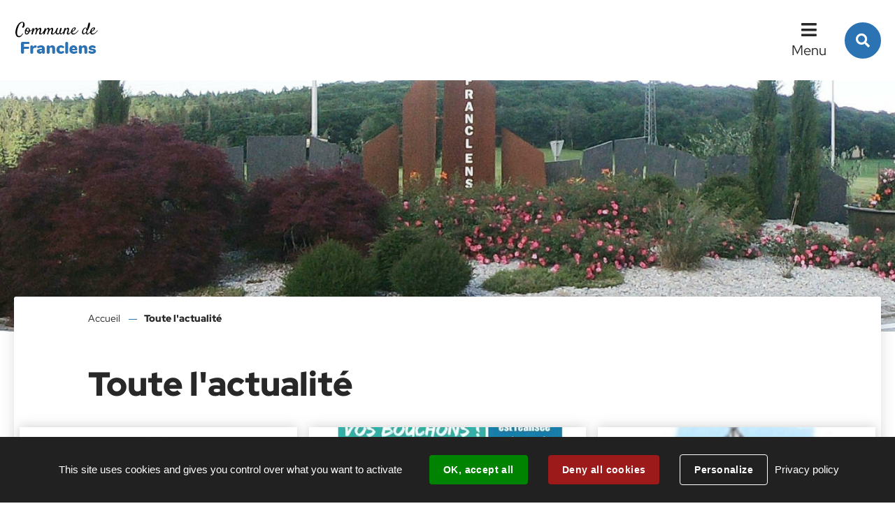

--- FILE ---
content_type: text/html; charset=utf-8
request_url: https://www.franclens.fr/7839-toute-l-actualite.htm?indicePage=3
body_size: 5287
content:
<!DOCTYPE html>
<html lang="fr">
<head>
        <meta http-equiv="X-UA-Compatible" content="IE=edge">
    <meta charset="UTF-8">
    <title>Toute l&#039;actualité - Franclens</title>
    <meta name="Description" content="">
    <link rel="shortcut icon" href="/uploads/Image/ea/SIT_FRANCLENS_947_favicon-1.ico" type="image/x-icon">
    <script>
        var SERVER_ROOT = '/';
        var SIT_IMAGE = '/images/GBI_STANDARD/';
    </script>
<link rel="stylesheet" href="/uploads/Style/SIT_FRANCLENS_include_css_GAB_STANDARD_default.css?time=1768983626" media="screen, print">
<link rel="stylesheet" href="/include/css/GAB_STANDARD/print.css" media="print">
<link rel="stylesheet" href="/include/js/jquery/ui/jquery-ui.min.css" media="screen">
<link rel="stylesheet" href="/include/js/jquery/colorbox/colorbox.css" media="screen">
<script src="/include/js/tarteaucitron.js/tarteaucitron.js" ></script>
<script src="/include/js/jquery/jquery.min.js" ></script>
<script src="/include/js/jquery/ui/jquery-ui.min.js" ></script>
<script src="/include/js/jquery/ui/i18n/datepicker-fr.js" ></script>
<script src="/include/js/jquery/colorbox/jquery.colorbox-min.js" ></script>
<script src="/include/js/jquery/colorbox/i18n/jquery.colorbox-fr.js" ></script>
<script src="/include/js/core.js.php" ></script>
<script src="/include/flashplayer/jwplayer/jwplayer.js" ></script>
<script src="/include/js/audiodescription.js" ></script>
<script src="/include/js/module/common.js" ></script>
<script src="/include/js/jquery/js-cookie/js.cookie.js" ></script>
<script src="/include/gabarit_site/GAB_STANDARD/script.js" ></script>
<script>
dataLayer = [{
	'ID_PAGE' : '7839',
	'LEVEL1' : 'Toute l\'actualité',
	'LEVEL2' : '',
	'TYPE' : 'page',
	'IDTF' : '7839',
	'LABEL' : 'Toute l\'actualité'
}];
</script>
<meta property="og:title" content="Toute l&#039;actualité">
<meta property="og:url" content="https://www.franclens.fr/7839-toute-l-actualite.htm">
<meta property="twitter:title" content="Toute l&#039;actualité">
<meta property="twitter:card" content="summary">
<meta name="viewport" content="width=device-width, initial-scale=1">

        <style>
            @media (min-width: 1024px) {
                .accroche { background-image: url(/uploads/Image/a7/IMF_ACCROCHE/GAB_STANDARD/48904_260_Image-d-accroche.jpg); }
            }
            @media (min-width: 767px) and (max-width: 1024px) {
                .accroche { background-image: url(/uploads/Image/a7/IMF_ACCROCHE_MOYEN/GAB_STANDARD/48904_260_Image-d-accroche.jpg); }
            }
            @media (max-width: 767px) {
                .accroche { background-image: url(/uploads/Image/a7/IMF_ACCROCHE_PETIT/GAB_STANDARD/48904_260_Image-d-accroche.jpg); }
            }
        </style>
<script>tarteaucitron.user.googletagmanagerId='GTM-TPFLT7M';
(tarteaucitron.job = tarteaucitron.job || []).push('googletagmanager');

tarteaucitron.init({
    "privacyUrl": "/7528-mentions-legales.htm", /* Privacy policy url */
    "hashtag": "#tarteaucitron", /* Open the panel with this hashtag */
    "cookieName": "tarteaucitron", /* Cookie name */
    "orientation": "bottom", /* Banner position (top - bottom) */
    "showAlertSmall": true, /* Show the small banner on bottom right */
    "cookieslist": false, /* Show the cookie list */
    "showIcon": false, /* Show cookie icon to manage cookies */
    
    "iconPosition": "BottomRight", /* Position of the icon between BottomRight, BottomLeft, TopRight and TopLeft */
    "adblocker": false, /* Show a Warning if an adblocker is detected */
    "DenyAllCta" : true, /* Show the accept all button when highPrivacy on */
    "AcceptAllCta" : true, /* Show the accept all button when highPrivacy on */
    "highPrivacy": true, /* Disable auto consent */
    "handleBrowserDNTRequest": false, /* If Do Not Track == 1, disallow all */
    "removeCredit": true, /* Remove credit link */
    "moreInfoLink": true, /* Show more info link */
    "useExternalCss": false, /* If false, the tarteaucitron.css file will be loaded */
    "useExternalJs": false,
    "bodyPosition": "bottom", /* Position of TAC HTML code (accessibilité) */
    //"cookieDomain": ".my-multisite-domaine.fr", /* Shared cookie for multisite */
    "readmoreLink": "", /* Change the default readmore link */
    "mandatory": true, /* Show a message about mandatory cookies */
    "closePopup": false, /* Affiche un lien de fermeture de la bannière sans validation du choix */
    "groupServices": false /* Permettre le consentement par groupe de service */
});
        </script>
<script type="application/ld+json">
[{"@context":"https://schema.org","@type":"BreadcrumbList","itemListElement":[{"@type":"ListItem","position":1,"name":"Accueil","item":"https://www.franclens.fr/"},{"@type":"ListItem","position":2,"name":"Toute l'actualité","item":"https://www.franclens.fr/7839-toute-l-actualite.htm"}]}]
</script>
</head>
<body class="interne">

<div id="document" data-mode="ON_" data-idtf="7839" class="police_1 police_taille_1 police_titre_4">
    <div id="lienEvitement">
    <div class="innerCenter">
        <ul>
            <li><a href="#menu" class="triggerClick" data-controls="btnMenuMobile">Menu</a></li>
            <li><a href="#contenu">Contenu</a></li>
                                                <li><a href="#btnRecherche" class="triggerClick">Recherche</a></li>
                                    </ul>
    </div>
</div>

<header id="bandeauHaut" role="banner">
    <div class="TPL_FLASHINFO">
            </div>
    <div class="innerCenter">
        <div class="wrapper">
            <div id="logo">
                                    <a href="/"><img src="/uploads/Image/1b/SIT_FRANCLENS_945_logo.png" alt="Franclens"></a>
                            </div>
            <div class="navigate">
                <button type="button" class="aria-toggle" id="btnMenuMobile" aria-controls="menu" aria-expanded="false">Menu</button>
                <nav id="menu" role="navigation">
                    <div class="inner">
                        <ul class="niv1">
                                                            <li class="niv1">
                                    <a href="/7814-le-conseil-municipal.htm" class="withChild aria-toggle" id="nav1_7814" role="button" aria-controls="sousMenu_7814" aria-expanded="false">La Mairie</a>
                                                                            <div class="sousMenu" id="sousMenu_7814" aria-labelledby="nav1_7814">
                                            <div class="innerCenter">
                                                <button type="button" class="sousMenuFermer aria-close" aria-controls="nav1_7814"><span class="visuallyhidden">Fermer le menu</span></button>
                                                <ul class="niv2">
                                                                                                            <li class="niv2">
                                                            <a href="/7827-la-mairie.htm">Le Conseil Municipal</a>
                                                        </li>
                                                                                                            <li class="niv2">
                                                            <a href="/7828-les-compte-rendu-du-conseil-municipal.htm">Les Comptes-Rendus du Conseil Municipal</a>
                                                        </li>
                                                                                                            <li class="niv2">
                                                            <a href="/7928-les-demarches-administratives.htm">Les Démarches Administratives</a>
                                                        </li>
                                                                                                            <li class="niv2">
                                                            <a href="/8001-le-recensement.htm">Le Recensement Citoyen</a>
                                                        </li>
                                                                                                            <li class="niv2">
                                                            <a href="/11973-le-recensement-des-travailleurs-frontaliers.htm">Le recensement des travailleurs frontaliers</a>
                                                        </li>
                                                                                                            <li class="niv2">
                                                            <a href="/8047-syndicat-mixte-des-eaux-de-bellefontaine-semine.htm">Syndicat Mixte des Eaux de Bellefontaine Semine </a>
                                                        </li>
                                                                                                            <li class="niv2">
                                                            <a href="https://www.es-seyssel.com/" class="external">Énergie et Service de Seyssel </a>
                                                        </li>
                                                                                                            <li class="niv2">
                                                            <a href="/8003-les-arretes-municipaux.htm">Les Arrêtés Municipaux </a>
                                                        </li>
                                                                                                            <li class="niv2">
                                                            <a href="/8002-urbanisme.htm" class="withChild">Urbanisme</a>
                                                        </li>
                                                                                                    </ul>
                                                <a name="fin" href="#" class="jump"></a>
                                            </div>
                                        </div>
                                                                    </li>
                                                            <li class="niv1">
                                    <a href="/7813-le-village.htm" class="withChild aria-toggle" id="nav1_7813" role="button" aria-controls="sousMenu_7813" aria-expanded="false">Le Village</a>
                                                                            <div class="sousMenu" id="sousMenu_7813" aria-labelledby="nav1_7813">
                                            <div class="innerCenter">
                                                <button type="button" class="sousMenuFermer aria-close" aria-controls="nav1_7813"><span class="visuallyhidden">Fermer le menu</span></button>
                                                <ul class="niv2">
                                                                                                            <li class="niv2">
                                                            <a href="/7818-le-village.htm">L&#039;histoire</a>
                                                        </li>
                                                                                                            <li class="niv2">
                                                            <a href="/7819-le-village.htm">Situation Géographique</a>
                                                        </li>
                                                                                                            <li class="niv2">
                                                            <a href="/7820-le-village.htm">L&#039;église</a>
                                                        </li>
                                                                                                            <li class="niv2">
                                                            <a href="/8186-l-ecole.htm">L&#039; Ecole</a>
                                                        </li>
                                                                                                            <li class="niv2">
                                                            <a href="https://www.bibliotheque-franclens.fr/" class="external">La Bibliothèque</a>
                                                        </li>
                                                                                                            <li class="niv2">
                                                            <a href="/7821-les-mines.htm">Les Mines</a>
                                                        </li>
                                                                                                            <li class="niv2">
                                                            <a href="/8215-le-barrage.htm">Le Barrage </a>
                                                        </li>
                                                                                                            <li class="niv2">
                                                            <a href="http://www.mfr-franclens.fr/" class="external">La Maison Familiale Rurale </a>
                                                        </li>
                                                                                                            <li class="niv2">
                                                            <a href="/8205-jeux-et-activites.htm">Jeux et Activités </a>
                                                        </li>
                                                                                                    </ul>
                                                <a name="fin" href="#" class="jump"></a>
                                            </div>
                                        </div>
                                                                    </li>
                                                            <li class="niv1">
                                    <a href="/8113-l-environnement.htm" class="withChild aria-toggle" id="nav1_8113" role="button" aria-controls="sousMenu_8113" aria-expanded="false">Environnement</a>
                                                                            <div class="sousMenu" id="sousMenu_8113" aria-labelledby="nav1_8113">
                                            <div class="innerCenter">
                                                <button type="button" class="sousMenuFermer aria-close" aria-controls="nav1_8113"><span class="visuallyhidden">Fermer le menu</span></button>
                                                <ul class="niv2">
                                                                                                            <li class="niv2">
                                                            <a href="/7874-les-decheteries.htm">Les déchetteries</a>
                                                        </li>
                                                                                                            <li class="niv2">
                                                            <a href="/8115-le-ramassage-des-ordures-menageres.htm">Les ordures ménagères</a>
                                                        </li>
                                                                                                            <li class="niv2">
                                                            <a href="/8036-container-a-cartons.htm">Container à cartons</a>
                                                        </li>
                                                                                                            <li class="niv2">
                                                            <a href="/8123-la-foret-communale.htm">La Forêt Communale </a>
                                                        </li>
                                                                                                            <li class="niv2">
                                                            <a href="/8353-parc-des-jardins-de-haute-savoie.htm">Parc des Jardins de Haute-Savoie</a>
                                                        </li>
                                                                                                            <li class="niv2">
                                                            <a href="/8122-devenons-tous-eco-citoyens.htm">Devenons tous éco-citoyens</a>
                                                        </li>
                                                                                                    </ul>
                                                <a name="fin" href="#" class="jump"></a>
                                            </div>
                                        </div>
                                                                    </li>
                                                            <li class="niv1">
                                    <a href="/7815-les-associations.htm">Vie associative</a>
                                                                    </li>
                                                            <li class="niv1">
                                    <a href="/7816-infos-pratiques.htm" class="withChild aria-toggle" id="nav1_7816" role="button" aria-controls="sousMenu_7816" aria-expanded="false">Infos pratiques</a>
                                                                            <div class="sousMenu" id="sousMenu_7816" aria-labelledby="nav1_7816">
                                            <div class="innerCenter">
                                                <button type="button" class="sousMenuFermer aria-close" aria-controls="nav1_7816"><span class="visuallyhidden">Fermer le menu</span></button>
                                                <ul class="niv2">
                                                                                                            <li class="niv2">
                                                            <a href="/8211-les-professionnels-de-la-sante.htm">Les Professionnels de la Santé</a>
                                                        </li>
                                                                                                            <li class="niv2">
                                                            <a href="/8207-creches-accueil-des-enfants.htm">Crèches/ Accueil des Enfants</a>
                                                        </li>
                                                                                                            <li class="niv2">
                                                            <a href="/8558-transports-scolaire-public.htm">Transports Publics / Scolaires</a>
                                                        </li>
                                                                                                            <li class="niv2">
                                                            <a href="/7993-locations-de-salles.htm">Locations de salles</a>
                                                        </li>
                                                                                                            <li class="niv2">
                                                            <a href="/7994-services-communaux.htm">Services communaux</a>
                                                        </li>
                                                                                                    </ul>
                                                <a name="fin" href="#" class="jump"></a>
                                            </div>
                                        </div>
                                                                    </li>
                                                    </ul>
                    </div>
                </nav>
                                    <button type="button" class="aria-toggle" id="btnRecherche" aria-controls="blocRecherche" aria-expanded="false"><span class="visuallyhidden">Rechercher sur le site</span></button>
                            </div>
        </div>
    </div>
    <div role="search" class="blocRechercheWrapper">
                    <div id="blocRecherche" class="innerCenter searchInner">
                <form method="get" action="/7527-recherche.htm#ariane" aria-hidden="true" aria-labelledby="btnRecherche">
                    <label for="searchString" class="visuallyhidden">Rechercher sur le site</label>
                    <input type="search" id="searchString" name="searchString" placeholder="Que recherchez-vous ?">
                    <button type="submit" id="searchSubmit" name="search" title="Lancer la recherche"><span class="visuallyhidden">Valider</span></button>
                    <input type="hidden" name="idtf" value="7527">
                </form>
            </div>
                    </div>

</header>



        <div class="accroche">
            <div class="innerCenter titrePageBandeau">
                            </div>
        </div>
    
    <main id="corps" role="main">
        <div class="innerCenter">
            <div id="contenu">
<div class="clearfix">
            <nav id="ariane" aria-label="Fil d&#039;Ariane"><ol><li><a href="/">Accueil</a></li><li>Toute l&#039;actualité</li></ol></nav>        <h1>Toute l&#039;actualité</h1>
        <div id="par55567" class="paragraphe tpl TPL_ACTUALITELISTE"><div class="innerParagraphe"><h2 class="visuallyhidden">Résultats de la recherche</h2>
<div class="wideContent">
    <ul id="actualiteListeContent" class="liste">
                    <li class="item">
                                    <div class="visuel">
                        <img src="/uploads/Actualite/27/IMF_LISTE/GAB_STANDARD/8737_502_logo-SNU.jpg" alt="">
                    </div>
                                <div class="itemInfo">
                    <p class="date">
                        <time pubdate="2022-11-24">24 novembre</time>
                    </p>
                    <span class="thematique">Information</span>
                    <h3><a href="/actualite/8737/7839-service-national-universel-2023.htm">Service National Universel 2023</a></h3>
                    <p class="resume">Le Service National Universel est un projet plaçant les jeunes en tant qu&#039;acteur de leur citoyenneté en poursuivant 4 objectifs principaux.</p>
                </div>
            </li>
                    <li class="item">
                                    <div class="visuel">
                        <img src="/uploads/Actualite/bb/IMF_LISTE/GAB_STANDARD/8705_786_e6a5350b-bb5f-44d2-b44c-59a4e2a7fb83.jpeg" alt="">
                    </div>
                                <div class="itemInfo">
                    <p class="date">
                        <time pubdate="2022-11-21">21 novembre</time>
                    </p>
                    <span class="thematique">Information</span>
                    <h3><a href="/actualite/8705/7839-recolte-de-bouchons.htm">Récolte de bouchons</a></h3>
                    <p class="resume">La mairie de Franclens et l&#039;école Alexandre Dumas collectent les bouchons en liège et en plastiques en faveur de l&#039;association les bouchons 74.</p>
                </div>
            </li>
                    <li class="item">
                                    <div class="visuel">
                        <img src="/uploads/Actualite/03/IMF_LISTE/GAB_STANDARD/7503_504_Logo-FRANCLENS.jpg" alt="">
                    </div>
                                <div class="itemInfo">
                    <p class="date">
                        <time pubdate="2022-09-05">05 septembre</time>
                    </p>
                    <span class="thematique">Information</span>
                    <h3><a href="/actualite/7503/7839-panneau-pocket-franclens.htm">Panneau Pocket Franclens</a></h3>
                    <p class="resume">Télécharger l&#039;application Panneau Pocket pour suivre toute l&#039;actualité de votre village </p>
                </div>
            </li>
                    <li class="item">
                                    <div class="visuel">
                        <img src="/uploads/Actualite/55/IMF_LISTE/GAB_STANDARD/7022_941_drapeau-franco-suisse.jpg" alt="">
                    </div>
                                <div class="itemInfo">
                    <p class="date">
                        <time pubdate="2022-09-05">05 septembre</time>
                    </p>
                    <span class="thematique">Information</span>
                    <h3><a href="/actualite/7022/7839-recensement-des-travailleurs-frontaliers.htm">Recensement des &quot; travailleurs frontaliers &quot;</a></h3>
                    <p class="resume">Frontaliers de toute nationalité, aidez votre commune, faites-vous recenser<br>Actualisez votre situation dès votre arrivée à Franclens ou dès votre embauche dans le canton de GENEVE<br></p>
                </div>
            </li>
                    <li class="item">
                                    <div class="visuel">
                        <img src="/uploads/Actualite/83/IMF_LISTE/GAB_STANDARD/6114_844_logo-CCUR.jpg" alt="">
                    </div>
                                <div class="itemInfo">
                    <p class="date">
                        <time pubdate="2022-09-05">05 septembre</time>
                    </p>
                    <span class="thematique">Information</span>
                    <h3><a href="/actualite/6114/7839-panneau-pocket-ccur.htm">Panneau Pocket CCUR</a></h3>
                    <p class="resume">La CC Usses et Rhône possède désormais une application mobile d’information ! </p>
                </div>
            </li>
                    <li class="item">
                                    <div class="visuel">
                        <img src="/uploads/Actualite/75/IMF_LISTE/GAB_STANDARD/5887_708_Affiche-SVE.png" alt="">
                    </div>
                                <div class="itemInfo">
                    <p class="date">
                        <time pubdate="2021-12-21">21 décembre</time>
                    </p>
                    <span class="thematique">Information</span>
                    <h3><a href="/actualite/5887/7839-nouveau-urbanisme.htm">Nouveau Urbanisme </a></h3>
                    <p class="resume">Déposez vos dossiers d&#039; urbanisme sans vous déplacer !</p>
                </div>
            </li>
            </ul>
            <p class="plusResultat aligncenter">
            <a id="actualiteListeButton" href="/7839-toute-l-actualite.htm?indicePage=4">Plus de résultats</a>
        </p>
    </div>


</div></div>   </div>
</div>
        </div>
    </main>
    
<footer id="bandeauBas" role="contentinfo" data-nosnippet>
    <div class="innerCenter clearfix">
        <div class="wrapper">
            <div id="hautDePage"><a href="#document" title="Haut de page"><span class="visuallyhidden">Revenir en haut de page</span></a>
            </div>
            <div class="logo">
                                    <a href="/"><img src="/uploads/Parametre/b2/SIT_FRANCLENS_390_Logo-FRANCLENS.jpg" alt="Franclens"></a>
                            </div>
            <div class="infos">
                <div class="blocHoraires">
                                            <div>
                            <p class="title">Horaires de la mairie</p>
                            <p>Le mardi et le vendredi <br>Uniquement de 14H à 18H</p>
                        </div>
                                                                                                                                        </div>
                <div class="blocContact">
                                            <div>
                            <p class="title">Nous trouver</p>
                            <p class="adresse">Chemin des Écoliers<br>74910 Franclens </p>

                        </div>
                    
                                            <div>
                            <p class="title">Nous contacter</p>
                                                            <p class="telephone">04 50 77 90 63</p>
                                                                                                                    <p class="mail"><span class="visuallyhidden">E-mail :</span><a href="mailto:accueil@franclens.fr">accueil@franclens.fr</a></p>
                                                                                        <p class="btnContact"><a class="btnPrimary" href="/8004-contacts.htm">Contacts</a></p>
                                                    </div>
                    
                </div>
            </div>
        </div>
    </div>
</footer>
    <div id="lienBas">
        <div class="innerCenter">
            <ul>
                                    <li>
                        <a href="https://www.chene-en-semine.fr/" class="external">Chêne-en-Semine</a>
                    </li>
                                    <li>
                        <a href="http://www.saint-germain-sur-rhone.com/" class="external">St Germain-sur-Rhône</a>
                    </li>
                                    <li>
                        <a href="/7528-mentions-legales.htm">Mentions légales</a>
                    </li>
                                    <li>
                        <a href="/7529-plan-du-site.htm">Plan du site</a>
                    </li>
                                            </ul>
        </div>
    </div>
</div>

<script>
$(function () {cmsCommon.tablette=1300;
cmsCommon.initMenu(cmsCommon.tablette, $("#btnMenuMobile"));
cmsCommon.initListe("actualiteListe", "GAB_STANDARD");
tarteaucitron.addInternalScript("/include/js/tarteaucitron-services/matomotagmanager.js");
});
</script></body>
</html>


--- FILE ---
content_type: text/css
request_url: https://www.franclens.fr/uploads/Style/SIT_FRANCLENS_include_css_GAB_STANDARD_default.css?time=1768983626
body_size: 15616
content:
/*generated on Wed, 21 Jan 2026 09:20:26 +0100*/
.visuallyhidden{border:0;clip:rect(0 0 0 0);height:1px;margin:-1px;overflow:hidden;padding:0;position:absolute;width:1px;}.clear{clear:both;}.invisible{display:none;}.alignleft{text-align:left;}.alignright{text-align:right;}.aligncenter{text-align:center;}.alignjustify{text-align:justify;}.inlineBlock{display:inline-block;zoom:1;}object.alignleft,img.alignleft,table.alignleft,span.alignleft,iframe.alignleft,embed.alignleft,.videocontainer.alignleft,figure.alignleft{float:left;margin:0 1% 10px 0;}object.alignright,img.alignright,table.alignright,span.alignright,iframe.alignright,embed.alignright,.videocontainer.alignright,figure.alignright{float:right;margin:0 0 10px 1%;text-align:left;}object.alignmiddle,img.alignmiddle,table.alignmiddle,span.alignmiddle,iframe.alignmiddle,embed.alignmiddle,.videocontainer.alignmiddle,figure.alignmiddle{display:block;margin-left:auto !important;margin-right:auto !important;}table.aligncenter{margin:auto;text-align:left;}acronym{border-bottom:1px dotted;cursor:help;}img{max-width:100%;height:auto;}.spanImgContainer{display:inline-block;text-align:center !important;line-height:0;}.spanImgOuter{display:block;position:relative;}.spanImgOuter img{display:block;}.spanCredit{background:rgba(255,255,255,0.75) repeat 0 0;left:0;bottom:0;font-style:italic;font-size:90%;max-width:75%;padding:5px;position:absolute;line-height:1em;text-align:left;}.imgLoupe{position:absolute;bottom:0;right:0;}.spanLegende{display:block;border:1px solid #dedede;padding:5px;line-height:1em;}.message_error{color:red;margin-bottom:15px;text-align:center;}input[type=password].pwdcheck:required:invalid,input[type=password].pwdcheck:focus:invalid{background-image:url("[data-uri]");background-position:right center;background-repeat:no-repeat;box-shadow:none;}input[type=password].pwdcheck:required:valid{background-image:url("[data-uri]");background-position:right center;background-repeat:no-repeat;}@media (max-width: 1280px){.desktop_hidden{display:none !important;}}@media (max-width: 1024px){.tablet_hidden{display:none !important;}}@media (max-width: 767px){.mobile_hidden{display:none !important;}.txt_mobile_hidden{border:1px solid #000;padding:5px;margin:5px;border-radius:2px;}}.clearfix{zoom:1;}.clearfix::before,.clearfix::after{content:".";display:block;height:0;overflow:hidden;}.clearfix::after{clear:both;}.resetColonne{clear:both;float:none;width:100%;margin-left:0;margin-right:0;}.paragraphe .innerParagraphe{zoom:1;}.paragraphe .innerParagraphe::before,.paragraphe .innerParagraphe::after{content:".";display:block;height:0;overflow:hidden;}.paragraphe .innerParagraphe::after{clear:both;}.paragraphe .innerParagraphe::before,.paragraphe .innerParagraphe::after{content:'.';display:block;height:0;overflow:hidden;}.paragraphe .innerParagraphe::after{clear:both;}.iframe-ratio{position:relative;}.iframe-ratio::before{content:"";display:block;width:100%;height:0;padding-bottom:56.25%;}.iframe-ratio.width_left{width:48%;float:left;margin-right:2%;}.iframe-ratio.width_right{width:48%;float:right;margin-left:2%;}.iframe-ratio.width_middle{width:50%;margin:auto;}.iframe-ratio iframe,.iframe-ratio embed,.iframe-ratio object,.iframe-ratio video{position:absolute;left:0;top:0;width:100%;height:100%;}@media screen and (max-width: 767px){.iframe-ratio.width_left,.iframe-ratio.width_right,.iframe-ratio.width_middle{width:100%;float:none;margin-right:0;margin-left:0;}}@media screen and (max-width: 767px){.tableauContainer{overflow-x:scroll;position:relative;width:100%;margin-bottom:30px;}.tableauContainer > table{min-width:767px;margin-bottom:10px !important;}}.helper{cursor:help;}.paragraphe .helper img{border:none;padding:0;margin:0;}.simpletooltip[aria-hidden="true"]{display:none;}.simpletooltip_container{position:relative;}.simpletooltip{position:absolute;z-index:666;right:auto;left:100%;width:10em;margin-left:.5em;border-radius:.5em;background:rgba(0,0,0,0.9);color:#eee;padding:.5em;text-align:left;line-height:1.3;}html{font-family:sans-serif;-ms-text-size-adjust:100%;-webkit-text-size-adjust:100%;}body{margin:0;}article,aside,details,figcaption,figure,footer,header,hgroup,main,menu,nav,section,summary{display:block;}audio,canvas,progress,video{display:inline-block;vertical-align:baseline;}audio:not([controls]){display:none;height:0;}[hidden],template{display:none;}a{background-color:transparent;}a:active,a:hover{outline:0;}abbr[title]{border-bottom:1px dotted;}b,strong{font-weight:bold;}dfn{font-style:italic;}h1{font-size:2em;margin:0.67em 0;}mark{background:#ff0;color:#000;}small{font-size:80%;}sub,sup{font-size:75%;line-height:0;position:relative;vertical-align:baseline;}sup{top:-0.5em;}sub{bottom:-0.25em;}img{border:0;}svg:not(:root){overflow:hidden;}figure{margin:0 0 2rem;}hr{-moz-box-sizing:content-box;box-sizing:content-box;height:0;}pre{overflow:auto;}code,kbd,pre,samp{font-family:monospace, monospace;font-size:1em;}button,input,optgroup,select,textarea{color:inherit;font:inherit;margin:0;}button{overflow:visible;}button,select{text-transform:none;}button,html input[type="button"],input[type="reset"],input[type="submit"]{-webkit-appearance:button;cursor:pointer;}button[disabled],html input[disabled]{cursor:default;}button::-moz-focus-inner,input::-moz-focus-inner{border:0;padding:0;}input{line-height:normal;}input[type="checkbox"],input[type="radio"]{box-sizing:border-box;padding:0;}input[type="number"]::-webkit-inner-spin-button,input[type="number"]::-webkit-outer-spin-button{height:auto;}input[type="search"]{-webkit-appearance:textfield;-moz-box-sizing:border-box;-webkit-box-sizing:border-box;box-sizing:border-box;}input[type="search"]::-webkit-search-cancel-button,input[type="search"]::-webkit-search-decoration{-webkit-appearance:none;}fieldset{border:1px solid #c0c0c0;margin:0 2px;padding:0.35em 0.625em 0.75em;}legend{border:0;padding:0;}textarea{overflow:auto;}optgroup{font-weight:bold;}table{border-collapse:collapse;border-spacing:0;}td,th{padding:0;}.visuallyhidden{border:0;clip:rect(0 0 0 0);height:1px;margin:-1px;overflow:hidden;padding:0;position:absolute;width:1px;}.clear{clear:both;}.invisible{display:none;}.alignleft{text-align:left;}.alignright{text-align:right;}.aligncenter{text-align:center;}.alignjustify{text-align:justify;}.inlineBlock{display:inline-block;zoom:1;}object.alignleft,img.alignleft,table.alignleft,span.alignleft,iframe.alignleft,embed.alignleft,.videocontainer.alignleft,figure.alignleft{float:left;margin:0 1% 1rem 0;}object.alignright,img.alignright,table.alignright,span.alignright,iframe.alignright,embed.alignright,.videocontainer.alignright,figure.alignright{float:right;margin:0 0 1rem 1%;text-align:left;}table.aligncenter{margin:auto;text-align:left;}acronym{border-bottom:1px dotted;cursor:help;}img{max-width:100%;height:auto;}@media screen and (max-width: 767px){img.alignleft,img.alignright{float:none;display:block;margin:0 auto;}}.clearfix{zoom:1;}.clearfix::before,.clearfix::after{content:'.';display:block;height:0;overflow:hidden;}.clearfix::after{clear:both;}.resetColonne{clear:both;float:none;width:100%;margin-left:0;margin-right:0;}.iframe-ratio{position:relative;margin-bottom:2rem;}.iframe-ratio::before{content:'';display:block;width:100%;height:0;padding-bottom:56.25%;}.iframe-ratio.width_left{width:48%;float:left;margin-right:2%;}.iframe-ratio.width_right{width:48%;float:right;margin-left:2%;}.iframe-ratio.width_middle{width:50%;margin:auto;}.iframe-ratio iframe,.iframe-ratio embed,.iframe-ratio object,.iframe-ratio video{position:absolute;left:0;top:0;width:100%;height:100%;}@media screen and (max-width: 767px){.iframe-ratio.width_left,.iframe-ratio.width_right,.iframe-ratio.width_middle{width:100%;float:none;margin-right:0;margin-left:0;}}@font-face{font-family:'Font Awesome 5 Solid';src:url('/include/css/GAB_STANDARD/police/fa-solid-900.woff2') format('woff2'), url('/include/css/GAB_STANDARD/police/fa-solid-900.woff') format('woff');font-weight:900;font-style:normal;}@font-face{font-family:'Font Awesome 5 Regular';src:url('/include/css/GAB_STANDARD/police/fa-regular-400.woff2') format('woff2'), url('/include/css/GAB_STANDARD/police/fa-regular-400.woff') format('woff');font-weight:400;font-style:normal;}@font-face{font-family:"Font Awesome 5 Brands";src:url("/include/css/GAB_STANDARD/police/fa-brands-400.eot");src:url("/include/css/GAB_STANDARD/police/fa-brands-400.eot?#iefix") format('embedded-opentype'), url("/include/css/GAB_STANDARD/police/fa-brands-400.woff") format('woff'), url("/include/css/GAB_STANDARD/police/fa-brands-400.ttf") format('truetype'), url("/include/css/GAB_STANDARD/police/fa-brands-400.svg#Font Awesome 5 Brands") format('svg');font-weight:normal;font-style:normal;font-family:'Font Awesome 5 Brands';src:url('/include/css/GAB_STANDARD/police/fa-brands-400.woff2') format('woff2'), url('/include/css/GAB_STANDARD/police/fa-brands-400.woff') format('woff');}.fas{font-family:'Font Awesome 5 Solid', sans-serif;}.far{font-family:'Font Awesome 5 Regular', sans-serif;}.fab{font-family:'Font Awesome 5 Brands', sans-serif;}@font-face{font-family:'Nunito';src:url('/include/css/GAB_STANDARD/police/nunito-v11-latin-300.woff2') format('woff2'), url('/include/css/GAB_STANDARD/police/nunito-v11-latin-300.woff') format('woff');font-weight:300;font-style:normal;}@font-face{font-family:'Nunito';src:url('/include/css/GAB_STANDARD/police/nunito-v11-latin-regular.woff2') format('woff2'), url('/include/css/GAB_STANDARD/police/nunito-v11-latin-regular.woff') format('woff');font-weight:400;font-style:normal;}@font-face{font-family:'Nunito';src:url('/include/css/GAB_STANDARD/police/nunito-v11-latin-italic.woff2') format('woff2'), url('/include/css/GAB_STANDARD/police/nunito-v11-latin-italic.woff') format('woff');font-weight:400;font-style:italic;}@font-face{font-family:'Nunito';src:url('/include/css/GAB_STANDARD/police/nunito-v11-latin-700.woff2') format('woff2'), url('/include/css/GAB_STANDARD/police/nunito-v11-latin-700.woff') format('woff');font-weight:700;font-style:normal;}@font-face{font-family:'Nunito';src:url('/include/css/GAB_STANDARD/police/nunito-v11-latin-700italic.woff2') format('woff2'), url('/include/css/GAB_STANDARD/police/nunito-v11-latin-700italic.woff') format('woff');font-weight:700;font-style:italic;}@font-face{font-family:'Satisfy';src:url('/include/css/GAB_STANDARD/police/satisfy-v10-latin-regular.woff2') format('woff2'), url('/include/css/GAB_STANDARD/police/satisfy-v10-latin-regular.woff') format('woff');font-weight:400;font-style:normal;}@font-face{font-family:'Red Hat Display';src:url('/include/css/GAB_STANDARD/police/red-hat-display-v19-latin-regular.woff2') format('woff2'), url('/include/css/GAB_STANDARD/police/red-hat-display-v19-latin-regular.woff') format('woff');font-weight:400;font-style:normal;}@font-face{font-family:'Red Hat Display';src:url('/include/css/GAB_STANDARD/police/red-hat-display-v19-latin-italic.woff2') format('woff2'), url('/include/css/GAB_STANDARD/police/red-hat-display-v19-latin-italic.woff') format('woff');font-weight:400;font-style:italic;}@font-face{font-family:'Red Hat Display';src:url('/include/css/GAB_STANDARD/police/red-hat-display-v19-latin-900.woff2') format('woff2'), url('/include/css/GAB_STANDARD/police/red-hat-display-v19-latin-900.woff') format('woff');font-weight:900;font-style:normal;}@font-face{font-family:'Red Hat Display';src:url('/include/css/GAB_STANDARD/police/red-hat-display-v19-latin-900italic.woff2') format('woff2'), url('/include/css/GAB_STANDARD/police/red-hat-display-v19-latin-900italic.woff') format('woff');font-weight:900;font-style:italic;}@font-face{font-family:'Raleway';src:url('/include/css/GAB_STANDARD/police/raleway-v14-latin-regular.woff2') format('woff2'), url('/include/css/GAB_STANDARD/police/raleway-v14-latin-regular.woff') format('woff');font-weight:400;font-style:normal;}@font-face{font-family:'Raleway';src:url('/include/css/GAB_STANDARD/police/raleway-v14-latin-italic.woff2') format('woff2'), url('/include/css/GAB_STANDARD/police/raleway-v14-latin-italic.woff') format('woff');font-weight:400;font-style:italic;}@font-face{font-family:'Raleway';src:url('/include/css/GAB_STANDARD/police/raleway-v14-latin-500.woff2') format('woff2'), url('/include/css/GAB_STANDARD/police/raleway-v14-latin-500.woff') format('woff');font-weight:500;font-style:normal;}@font-face{font-family:'Raleway';src:url('/include/css/GAB_STANDARD/police/raleway-v14-latin-600.woff2') format('woff2'), url('/include/css/GAB_STANDARD/police/raleway-v14-latin-600.woff') format('woff');font-weight:600;font-style:normal;}@font-face{font-family:'Roboto';src:url('/include/css/GAB_STANDARD/police/roboto-v20-latin-regular.woff2') format('woff2'), url('/include/css/GAB_STANDARD/police/roboto-v20-latin-regular.woff') format('woff');font-weight:400;font-style:normal;}@font-face{font-family:'Roboto';src:url('/include/css/GAB_STANDARD/police/roboto-v20-latin-italic.woff2') format('woff2'), url('/include/css/GAB_STANDARD/police/roboto-v20-latin-italic.woff') format('woff');font-weight:400;font-style:italic;}@font-face{font-family:'Roboto';src:url('/include/css/GAB_STANDARD/police/roboto-v20-latin-500.woff2') format('woff2'), url('/include/css/GAB_STANDARD/police/roboto-v20-latin-500.woff') format('woff');font-weight:500;font-style:normal;}@font-face{font-family:'Roboto';src:url('/include/css/GAB_STANDARD/police/roboto-v20-latin-700.woff2') format('woff2'), url('/include/css/GAB_STANDARD/police/roboto-v20-latin-700.woff') format('woff');font-weight:700;font-style:normal;}@font-face{font-family:'Roboto';src:url('/include/css/GAB_STANDARD/police/roboto-v20-latin-900.woff2') format('woff2'), url('/include/css/GAB_STANDARD/police/roboto-v20-latin-900.woff') format('woff');font-weight:900;font-style:normal;}@keyframes bondX{0%{transform:translate(0%,-50%);}15%{transform:translate(30%,-50%);}35%{transform:translate(0%,-50%);}50%{transform:translate(30%,-50%);}70%{transform:translate(0%,-50%);}85%{transform:translate(30%,-50%);}100%{transform:translate(0%,-50%);}}#document{overflow:hidden;}.interne #contenu{z-index:0;}@media screen and (min-width: 767px){.interne #contenu::before{content:'';position:absolute;top:0;left:0;bottom:0;right:0;box-shadow:0 4px 20px rgba(40,40,40,0.15);border-radius:3px;background-color:#fff;z-index:-1;margin-left:-10.27397260274% !important;margin-right:-10.27397260274% !important;}}@media screen and (min-width: 767px) and screen and (max-width: 1024px){.interne #contenu::before{margin-left:0 !important;margin-right:0 !important;}}#contenu{width:82.954545454545%;margin:0 auto;}@media screen and (max-width: 1024px){#contenu{width:100%;}}#corps{position:relative;}.innerCenter{zoom:1;max-width:1280px;margin:0 auto;padding:0 2rem;position:relative;}.innerCenter::before,.innerCenter::after{content:".";display:block;height:0;overflow:hidden;}.innerCenter::after{clear:both;}.innerCenter::before,.innerCenter::after{content:'.';display:block;height:0;overflow:hidden;}.innerCenter::after{clear:both;}@media screen and (max-width: 767px){.innerCenter{padding:0 1rem;}}.wideContent{margin-left:-10.27397260274% !important;margin-right:-10.27397260274% !important;}@media screen and (max-width: 1024px){.wideContent{margin-left:0 !important;margin-right:0 !important;}}@media (max-width: 1280px){.desktop_hidden{display:none !important;}}@media (max-width: 1024px){.tablet_hidden{display:none !important;}}@media (max-width: 767px){.mobile_hidden{display:none !important;}.txt_mobile_hidden{border:1px solid #000;padding:0.5rem;margin:0.5rem;border-radius:2px;}}html{font-size:62.5%;}body{background-color:#fff;color:#282828;margin:0;padding:0;font-weight:400;}body #document.police_0{font-family:'Nunito', 'Arial', sans-serif;}body #document.police_1{font-family:'Red Hat Display', 'Arial', sans-serif;}body #document.police_2{font-family:'Raleway', 'Arial', sans-serif;}body #document.police_3{font-family:'Roboto', 'Arial', sans-serif;}body #document.police_4{font-family:'Satisfy', 'Arial', sans-serif;}body #document.police_titre_0{--font-title:'Nunito', 'Arial', sans-serif;}body #document.police_titre_1{--font-title:'Red Hat Display', 'Arial', sans-serif;}body #document.police_titre_2{--font-title:'Raleway', 'Arial', sans-serif;}body #document.police_titre_3{--font-title:'Roboto', 'Arial', sans-serif;}body #document.police_titre_4{--font-title:'Satisfy', 'Arial', sans-serif;}body #document.police_taille_0{font-size:1.6rem;line-height:2.2rem;}body #document.police_taille_1{font-size:1.8rem;line-height:2.4rem;}body #document.police_taille_2{font-size:2rem;line-height:2.7rem;}body.pseudo{padding-top:48px;}a{text-decoration:none;color:#2b73b3;display:inline-block;}a:hover,a:focus,a:active{text-decoration:underline;}a:focus,button:focus{outline:1px #000 dashed;}h1{font-size:4.8rem;margin:0 0 3rem;line-height:normal;}@media screen and (max-width: 767px){h1{font-size:3.4rem;}}h2{font-size:3rem;margin:0 0 1rem;font-weight:700;line-height:normal;}h3{font-size:2.4rem;margin:0 0 3rem;line-height:normal;font-weight:700;}h4{font-size:1.8rem;margin:0 0 2rem;font-weight:500;line-height:normal;}h5{margin:0 0 1rem;line-height:normal;}ol,ul{margin:0;padding:0;list-style:none;}p{margin:0 0 2rem;}.IMF_30{max-width:30%;}@media screen and (max-width: 767px){.IMF_30{max-width:100%;}}.IMF_50{max-width:49%;}@media screen and (max-width: 767px){.IMF_50{max-width:100%;}}.IMF_100{max-width:100%;}hr{border:solid 1px #dbdbdb;}.btnPrimary{display:inline-block;padding:2rem 2.7rem;line-height:1.25;font-weight:700;font-size:1.8rem;text-align:center;text-decoration:none;letter-spacing:0.05em;color:#fff;background-color:#2b73b3;border:3px solid #2b73b3;border-radius:5px;box-sizing:border-box;transition:all 0.2s;text-transform:uppercase;}.logout:after{content:url('data:image/svg+xml;utf8,<svg width="24" height="24" viewBox="0 0 24 24" fill="none" xmlns="http://www.w3.org/2000/svg"><path d="M0 5.92533V18.0746C0 19.7487 1.36569 21.1144 3.03977 21.1144H12.8591C14.5331 21.1144 15.8988 19.7487 15.8988 18.0746V16.1069C15.8988 15.774 15.6296 15.5048 15.2968 15.5048C14.9639 15.5048 14.6947 15.774 14.6947 16.1069V18.0746C14.6947 19.0879 13.8674 19.9151 12.8542 19.9151H3.03977C2.02651 19.9151 1.19927 19.0879 1.19927 18.0746V5.92533C1.19927 4.91207 2.02651 4.08482 3.03977 4.08482H12.8591C13.8723 4.08482 14.6996 4.91207 14.6996 5.92533V7.89311C14.6996 8.22596 14.9688 8.49519 15.3017 8.49519C15.6345 8.49519 15.9037 8.22596 15.9037 7.89311V5.92533C15.9037 4.25125 14.538 2.88556 12.864 2.88556H3.03977C1.36569 2.88556 0 4.24636 0 5.92533Z" fill="%232b73b3"/><path d="M18.8652 16.5278C18.9827 16.6453 19.1344 16.704 19.291 16.704C19.4477 16.704 19.5994 16.6453 19.7169 16.5278L23.8238 12.4209C24.0587 12.186 24.0587 11.8091 23.8238 11.5741L19.7169 7.46723C19.4819 7.23228 19.105 7.23228 18.8701 7.46723C18.6351 7.70219 18.6351 8.07911 18.8701 8.31406L21.9539 11.3979H10.7004C10.3675 11.3979 10.0983 11.6671 10.0983 12C10.0983 12.3328 10.3675 12.6021 10.7004 12.6021H21.949L18.8652 15.6859C18.6302 15.916 18.6302 16.2978 18.8652 16.5278Z" fill="%232b73b3"/></svg>');margin-left:10px;position:relative;top:4px;}#bandeauHaut .wrapper{display:flex;justify-content:flex-start;align-items:center;min-height:115px;}#bandeauHaut .navigate{display:flex;justify-content:flex-end;align-items:center;width:82.954545454545%;}@media screen and (max-width: 1300px){#bandeauHaut .navigate{justify-content:flex-end;}}#logo{float:left;width:17.045454545455%;margin-top:10px;}@media screen and (max-width: 480px){#logo{max-width:120px;}#logo img{max-width:120px !important;}}#logo h1{margin:0;line-height:1;}#logo img{display:block;}#bandeauBas{background:#282828;border-top:5px solid #203961;color:#fff;margin-top:80px;}@media screen and (max-width: 767px){#bandeauBas{margin-top:0;}}#bandeauBas .innerCenter{padding-top:40px;}@media screen and (max-width: 1300px){#bandeauBas .innerCenter{max-width:inherit;margin:0;padding:0;}}#bandeauBas .wrapper{display:flex;}@media screen and (max-width: 1300px){#bandeauBas .wrapper{flex-direction:column;}}#bandeauBas .infos{display:flex;justify-content:space-around;width:100%;}@media screen and (max-width: 1300px){#bandeauBas .infos{justify-content:flex-start;}}@media screen and (max-width: 767px){#bandeauBas .infos{flex-direction:column;}}#bandeauBas .logo{margin-top:-6rem;width:23.295454545455%;}@media screen and (max-width: 1300px){#bandeauBas .logo{width:100%;margin-top:30px;padding:15px 10px;}}#bandeauBas .logo img{background-color:#fff;padding:2rem 3rem;border-radius:5px;display:block;box-sizing:border-box;max-height:250px;box-shadow:0 0 5px rgba(0,0,0,0.5);}@media screen and (max-width: 1300px){#bandeauBas .logo img{max-height:150px;}}#bandeauBas .logo,#bandeauBas .blocContact,#bandeauBas .blocHoraires{box-sizing:border-box;}#bandeauBas .blocContact,#bandeauBas .blocHoraires{position:relative;margin-left:30px;}@media screen and (max-width: 767px){#bandeauBas .blocContact,#bandeauBas .blocHoraires{margin-left:10px;}}#bandeauBas .blocContact div,#bandeauBas .blocHoraires div{margin-bottom:48px;}@media screen and (max-width: 767px){#bandeauBas .blocContact div,#bandeauBas .blocHoraires div{margin-bottom:24px;}}#bandeauBas .blocContact .socialNetwork,#bandeauBas .blocHoraires .socialNetwork{display:inline-block;}#bandeauBas .blocContact .socialNetwork a:before,#bandeauBas .blocHoraires .socialNetwork a:before{font-family:'Font Awesome 5 Brands', sans-serif;font-size:3.2rem;color:#fff;padding:0 1rem 0 0;}#bandeauBas .blocContact .socialNetwork a:hover,#bandeauBas .blocHoraires .socialNetwork a:hover{text-decoration:none;}#bandeauBas .blocContact .socialNetwork a:hover:before,#bandeauBas .blocHoraires .socialNetwork a:hover:before{color:#3080c8;}#bandeauBas .blocContact .socialNetwork.youtube a::before,#bandeauBas .blocHoraires .socialNetwork.youtube a::before{content:'\f167';}#bandeauBas .blocContact .socialNetwork.linkedin a::before,#bandeauBas .blocHoraires .socialNetwork.linkedin a::before{content:'\f08c';}#bandeauBas .blocContact .socialNetwork.facebook a::before,#bandeauBas .blocHoraires .socialNetwork.facebook a::before{content:'\f082';}#bandeauBas .blocContact .socialNetwork.instagram a::before,#bandeauBas .blocHoraires .socialNetwork.instagram a::before{content:'\f16d';}#bandeauBas .title{font-weight:700;margin-bottom:15px;}#bandeauBas .adresse,#bandeauBas .telephone,#bandeauBas .fax,#bandeauBas .mail{position:relative;padding-left:30px;box-sizing:border-box;margin:0 0 0.5rem;}#bandeauBas .adresse::before,#bandeauBas .telephone::before,#bandeauBas .fax::before,#bandeauBas .mail::before{font-family:'Font Awesome 5 Solid', sans-serif;position:absolute;left:0;color:#5e5e5e;}#bandeauBas .adresse::before{content:'\f041';}#bandeauBas .telephone::before{content:'\f095';}#bandeauBas .fax::before{content:'\f02f';}#bandeauBas .mail::before{content:'\f0e0';}#bandeauBas .mail a{text-decoration:underline;color:#fff;}#bandeauBas .mail a:hover,#bandeauBas .mail a:focus{text-decoration:none;}#bandeauBas .mail a:focus{outline-color:#fff;}#bandeauBas .btnContact{margin-top:20px;margin-bottom:0.5rem;}#bandeauBas .btnContact a.btnPrimary{border-radius:10px;padding:1.5rem 2rem;}@media screen and (max-width: 1300px){#bandeauBas .blocContact{padding-right:30px;}}#lienBas{background:#282828;font-weight:700;font-size:1.6rem;line-height:1.5;}#lienBas .innerCenter{padding-top:5px;padding-bottom:15px;text-align:left;}@media screen and (max-width: 767px){#lienBas .innerCenter{margin:0;padding-top:10px;padding-bottom:20px;}}#lienBas li{display:inline-block;margin:0;}@media screen and (max-width: 767px){#lienBas li{display:block;}}#lienBas li:not(:last-child)::after{content:'|';color:#fff;}@media screen and (max-width: 767px){#lienBas li:not(:last-child)::after{content:none;}}#lienBas li a{color:#fff;padding:5px;}#lienBas li a:focus{outline-color:#fff;}#btnRecherche{border:none;margin-left:1px;background:none;padding:0;}#btnRecherche:hover:before,#btnRecherche:focus:before,#btnRecherche:active:before,#btnRecherche[aria-expanded="true"]:before{color:#2b73b3;background-color:#fff;}#btnRecherche::before{font-family:'Font Awesome 5 Solid', sans-serif;content:'\f002';font-size:2rem;display:inline-block;color:#fff;background-color:#2b73b3;border:2px solid #2b73b3;width:4.8rem;line-height:4.8rem;border-radius:100%;transition:all 0.3s ease-out;}#btnRecherche[aria-expanded="true"]::before{content:'\f00d';}@media screen and (max-width: 1300px){#btnRecherche::before{font-size:2.5rem;}}#btnRecherche::before{font-family:'Font Awesome 5 Solid', sans-serif;content:'\f002';font-size:2rem;}#btnRecherche[aria-expanded='true']::before{content:'\f00d';}.blocRechercheWrapper form{max-width:640px;margin:0 auto;padding:13px 10px;box-sizing:border-box;position:relative;}.blocRechercheWrapper form #searchString{width:100%;font-size:2rem;line-height:3rem;font-weight:500;text-align:left;border:0;}@media screen and (max-width: 480px){.blocRechercheWrapper form #searchString{font-size:1.6rem;line-height:2.4rem;}}.blocRechercheWrapper form [name="searchString"]{color:#282828;opacity:1;}.blocRechercheWrapper form #searchSubmit{padding:0;background-color:#203961;border:none;overflow:hidden;color:#fff;transition:all 0.3s;font-size:1.4rem;font-weight:700;position:absolute;}.blocRechercheWrapper form #searchSubmit:focus{outline-offset:-2px;}.blocRechercheWrapper form #searchSubmit:hover,.blocRechercheWrapper form #searchSubmit:focus{background-color:#1a2e4e;transition:all 0.3s;}#btnRechercheClose{border:none;display:inline-block;padding:1.5rem;}#btnRechercheClose::before{font-family:'Font Awesome 5 Solid', sans-serif;content:'\f00d';font-size:2rem;font-weight:700;}.accueil .blocRechercheWrapper{position:relative;min-height:260px;background-color:#26669e;}.police_0 .accueil .blocRechercheWrapper{font-family:'Nunito', 'Arial', sans-serif;font-weight:700;}.police_1 .accueil .blocRechercheWrapper{font-family:'Red Hat Display', 'Arial', sans-serif;font-weight:700;}.police_2 .accueil .blocRechercheWrapper{font-family:'Raleway', 'Arial', sans-serif;font-weight:700;}.police_3 .accueil .blocRechercheWrapper{font-family:'Roboto', 'Arial', sans-serif;font-weight:700;}.accueil .blocRechercheWrapper.visuel{background:no-repeat center center;background-size:cover;min-height:468px;}@media screen and (max-width: 1024px){.accueil .blocRechercheWrapper.visuel{min-height:380px;}}@media screen and (max-width: 767px){.accueil .blocRechercheWrapper.visuel{min-height:260px;}}.accueil .blocRechercheWrapper.visuel :not(.searchInner) form{top:165px;}@media screen and (max-width: 767px){.accueil .blocRechercheWrapper.visuel :not(.searchInner) form{top:80px;}}.accueil .blocRechercheWrapper :not(.searchInner) form{position:absolute;left:0;right:0;top:30px;max-width:360px;transform:translateX(-27px);}@media screen and (max-width: 767px){.accueil .blocRechercheWrapper :not(.searchInner) form{max-width:280px;transform:translateX(-24px);}}.accueil .blocRechercheWrapper :not(.searchInner) form::before{content:'\f0a9';font-family:'Font Awesome 5 Solid', sans-serif;font-size:2.1rem;color:#2b73b3;padding-left:20px;padding-right:13px;position:absolute;top:50%;transform:translateY(-50%);}.accueil .blocRechercheWrapper :not(.searchInner) form #searchString{padding:12px 0 12px 55px;border-bottom-left-radius:3px;border-top-left-radius:3px;border-bottom-right-radius:0;border-top-right-radius:0;}.accueil .blocRechercheWrapper :not(.searchInner) form #searchString::placeholder{opacity:0.7;font-weight:400;}.accueil .blocRechercheWrapper :not(.searchInner) form #searchString:hover::placeholder,.accueil .blocRechercheWrapper :not(.searchInner) form #searchString:focus::placeholder,.accueil .blocRechercheWrapper :not(.searchInner) form #searchString:active::placeholder{opacity:1;}.accueil .blocRechercheWrapper :not(.searchInner) form #searchString:focus,.accueil .blocRechercheWrapper :not(.searchInner) form #searchString:active{outline:1px dashed #000;outline-offset:-3px;}.accueil .blocRechercheWrapper :not(.searchInner) form #searchSubmit:hover:before,.accueil .blocRechercheWrapper :not(.searchInner) form #searchSubmit:focus:before,.accueil .blocRechercheWrapper :not(.searchInner) form #searchSubmit:active:before{background-color:#2b73b3;}@media screen and (max-width: 480px){.accueil .blocRechercheWrapper :not(.searchInner) form #searchSubmit:before{width:4.8rem;line-height:4.8rem;}}.accueil .blocRechercheWrapper :not(.searchInner) form #searchSubmit::before{font-family:'Font Awesome 5 Solid', sans-serif;content:'\f002';font-size:2rem;display:inline-block;color:#fff;background-color:#203961;width:5.4rem;line-height:5.4rem;transition:all 0.3s ease-out;}.accueil .blocRechercheWrapper .slogan{background:transparent;position:absolute;left:calc((100% - 1280px) / 2);bottom:0;color:#fff;font-family:var(--font-title);font-size:4.8rem;padding:5px 40px 40px 70px;line-height:normal;}@media screen and (max-width: 1300px){.accueil .blocRechercheWrapper .slogan{left:0;background:linear-gradient(101.82deg,#1a2e4e 36.25%,#203961 101.31%);}}@media screen and (max-width: 1024px){.accueil .blocRechercheWrapper .slogan{display:none;}}.accueil .blocRechercheWrapper .slogan:before{content:'';position:absolute;top:0;left:calc((100vw - 1280px) / -2);bottom:0;right:0;background:linear-gradient(101.82deg,#1a2e4e 36.25%,#203961 101.31%);}.interne .blocRechercheWrapper #blocRecherche,.blocRechercheWrapper #blocRecherche.searchInner{display:none;position:absolute;background-color:#2b73b3;left:0;right:0;box-sizing:border-box;z-index:1;}.interne .blocRechercheWrapper #blocRecherche #searchString,.blocRechercheWrapper #blocRecherche.searchInner #searchString{height:45px;padding:0 0 0 25px;box-sizing:border-box;text-transform:initial;border-radius:50px;}.interne .blocRechercheWrapper #blocRecherche #searchString:focus::placeholder,.interne .blocRechercheWrapper #blocRecherche #searchString:active::placeholder,.blocRechercheWrapper #blocRecherche.searchInner #searchString:focus::placeholder,.blocRechercheWrapper #blocRecherche.searchInner #searchString:active::placeholder{background-color:#fff;opacity:0;}.interne .blocRechercheWrapper #blocRecherche #searchSubmit,.blocRechercheWrapper #blocRecherche.searchInner #searchSubmit{width:42px;height:42px;border-radius:100%;right:13px;margin-top:1px;}.interne .blocRechercheWrapper #blocRecherche #searchSubmit:hover:before,.interne .blocRechercheWrapper #blocRecherche #searchSubmit:focus:before,.interne .blocRechercheWrapper #blocRecherche #searchSubmit:active:before,.blocRechercheWrapper #blocRecherche.searchInner #searchSubmit:hover:before,.blocRechercheWrapper #blocRecherche.searchInner #searchSubmit:focus:before,.blocRechercheWrapper #blocRecherche.searchInner #searchSubmit:active:before{background-color:#2b73b3;}@media screen and (max-width: 480px){.interne .blocRechercheWrapper #blocRecherche #searchSubmit:before,.blocRechercheWrapper #blocRecherche.searchInner #searchSubmit:before{width:4.8rem;line-height:4.8rem;}}.interne .blocRechercheWrapper #blocRecherche #searchSubmit::before,.blocRechercheWrapper #blocRecherche.searchInner #searchSubmit::before{font-family:'Font Awesome 5 Solid', sans-serif;content:'\f002';font-size:2rem;display:inline-block;color:#fff;background-color:#203961;width:4.2rem;line-height:4.2rem;transition:all 0.3s ease-out;}.TPL_RECHERCHE .TPL_FORMULAIRE form{border:0;}.TPL_RECHERCHE .liste{margin:0 -0.5%;}#lienEvitement{position:fixed;z-index:-1;top:-20px;width:100%;transition:all 0.3s;background-color:#fff;border-bottom:3px solid #2b73b3;opacity:0;}#lienEvitement.focus{top:0;z-index:100;opacity:1;}#lienEvitement ul{list-style:none;}#lienEvitement ul li{display:inline-block;margin-right:1em;}#lienEvitement ul a{display:block;padding:0.5em 1em;color:#2b73b3;background-color:#fff;text-decoration:none;}#lienEvitement ul a:hover,#lienEvitement ul a:focus{color:#fff;text-decoration:none;background-color:#2b73b3;}#lienEvitement.focus{top:0;z-index:100;opacity:1;}#lienEvitement ul{list-style:none;}#lienEvitement ul li{display:inline-block;margin-right:1em;}#lienEvitement ul a{display:block;padding:0.5em 1em;color:#2b73b3;background-color:#fff;text-decoration:none;}#lienEvitement ul a:hover,#lienEvitement ul a:focus{color:#fff;text-decoration:none;background-color:#2b73b3;}#lienEvitement a:focus{outline-color:#fff;outline-offset:-2px;}#btnMenuMobile{display:none;}@media screen and (max-width: 1300px){#btnMenuMobile{display:inline-block;float:right;margin-right:10px;font-size:2rem;background:#fff;border:none;padding:1.5rem;}#btnMenuMobile::before{font-family:'Font Awesome 5 Solid', sans-serif;display:block;content:'\f0c9';font-size:2.5rem;font-weight:700;color:#282828;margin-bottom:5px;}#btnMenuMobile[aria-expanded='true']::before{content:'\f00d';}}#menu{height:115px;background:#fff;width:100%;outline:0;}@media screen and (max-width: 1300px){#menu{display:none;overflow:hidden;position:absolute;top:100%;left:0;right:0;border-bottom:6px solid #203961;z-index:2;height:inherit;}}#menu ul{display:flex;padding:0;}#menu ul.niv1{padding:0 25px;height:115px;}@media screen and (max-width: 1300px){#menu ul.niv1{flex-direction:column;height:inherit;display:block;padding:0 25px;}}@media screen and (max-width: 767px){#menu ul.niv1{margin:10px;padding:0;}}#menu ul.niv2{padding:20px 0;flex-wrap:wrap;justify-content:flex-start;}@media screen and (max-width: 1300px){#menu ul.niv2{flex-direction:column;}}#menu .sousMenu{position:absolute;top:100%;left:0;right:0;z-index:1;display:none;background-color:#fff;outline:0;}@media screen and (max-width: 1300px){#menu .sousMenu{position:initial;}}#menu .sousMenuFermer{position:absolute;right:0;top:-5px;width:40px;line-height:40px;padding:0;background-color:transparent;border:none;}@media screen and (max-width: 1300px){#menu .sousMenuFermer{display:none;}}#menu .sousMenuFermer::before{font-family:'Font Awesome 5 Solid', sans-serif;content:'\f00d';font-size:3rem;font-weight:400;}#menu li.niv1{display:inline-block;text-align:center;margin:0 auto;}@media screen and (max-width: 1300px){#menu li.niv1{display:block;text-align:left;padding:5px 0;}}#menu li.niv1:hover a:hover,#menu li.niv1:hover a:focus,#menu li.niv1:hover a[aria-expanded="true"],#menu li.niv1:focus a:hover,#menu li.niv1:focus a:focus,#menu li.niv1:focus a[aria-expanded="true"]{text-decoration:none;}#menu li.niv1:hover a:before,#menu li.niv1:focus a:before{opacity:1;transition:all 0.3s;}#menu li.niv1 > a{font-size:2.2rem;font-weight:700;transition:all 0.15s;color:#282828;padding:0;margin:0;text-transform:none;display:flex;height:100%;align-items:center;position:relative;}@media screen and (max-width: 1300px){#menu li.niv1 > a{display:inline-block;}}#menu li.niv1 > a::before{height:3px;width:100%;content:'';background-color:#2b73b3;display:block;position:absolute;top:0;left:0;opacity:0;transition:all 0.3s;}@media screen and (max-width: 1300px){#menu li.niv1 > a::before{top:inherit;bottom:-5px;}}#menu li.niv1.selected > a{color:#2b73b3;}@media screen and (max-width: 1300px){#menu li.niv1.selected > a::after{bottom:0.2rem;}}#menu li.niv2{text-align:left;margin:5px 0;font-size:1.6rem;padding:0 2%;flex-basis:30%;box-sizing:border-box;}#menu li.niv2 > a{display:inline-block;padding:15px;line-height:1.5;font-weight:700;color:#2b73b3;border:solid 2px #3080c8;width:100%;}@media screen and (max-width: 1300px){#menu li.niv2 > a{width:94%;}}#menu li.niv2 > a:hover,#menu li.niv2 > a:focus{background:#2b73b3;text-decoration:none;color:#fff;}#menu li.niv2 > a:hover::before,#menu li.niv2 > a:focus::before{display:inline-block;text-decoration:none;font-family:'Font Awesome 5 Solid', sans-serif;content:'\f0a9';color:#fff;margin-right:0.3em;}#menu li.niv2 > a::before{display:inline-block;text-decoration:none;font-family:'Font Awesome 5 Solid', sans-serif;content:'\f0a9';color:#26669e;margin-right:0.3em;}#ariane{line-height:1.5em;margin-top:0.5rem;text-align:left;margin:0 0 50px 0;font-size:1.4rem;font-weight:400;padding-top:2%;}@media screen and (max-width: 1024px){#ariane{margin-bottom:20px;}}@media screen and (max-width: 767px){#ariane{display:none;}}#ariane li{display:inline-block;margin-right:0.2em;}#ariane li::before{content:"―";color:#2b73b3;margin:0 1rem;font-size:1.2rem;}#ariane li:first-child::before{content:none;}#ariane li:last-child{font-weight:700;color:#282828;}#ariane a{color:#282828;}.interne #contenu{margin-top:-50px;position:relative;}@media screen and (max-width: 767px){.interne #contenu{margin-top:0;}}.accroche{display:flex;flex-direction:column;justify-content:flex-end;background-size:cover;background-position:center;background-repeat:no-repeat;position:relative;}* html .accroche{height:320px;}@media screen and (max-width: 1300px){.accroche h1{font-size:3rem;font-family:'Red Hat Display', sans-serif;position:absolute;margin:0;background:linear-gradient(101.82deg,#1a2e4e 36.25%,#264474 101.31%);bottom:0;left:50%;transform:translateX(-50%);width:100%;padding:15px;text-transform:none;font-weight:normal;}}@media screen and (max-width: 767px){.accroche{font-size:2.6rem;}}.accroche .innerCenter{max-width:1280px;width:100%;box-sizing:border-box;text-align:center;position:relative;min-height:360px;}@media screen and (max-width: 1024px){.accroche .innerCenter{min-height:270px;}}@media screen and (max-width: 767px){.accroche .innerCenter{min-height:200px;}}.accroche .innerCenter .pageParentTitle{color:#fff;font-size:3.6rem;font-family:var(--font-title);line-height:3rem;margin:0;padding:30px 30px 80px;box-sizing:border-box;text-align:left;text-transform:initial;font-weight:normal;position:absolute;bottom:0;left:0;background:transparent;max-width:65%;z-index:0;}@media screen and (max-width: 1300px){.accroche .innerCenter .pageParentTitle{background:linear-gradient(101.82deg,#1a2e4e 36.25%,#203961 101.31%);padding:15px 15px 70px;}}@media screen and (max-width: 767px){.accroche .innerCenter .pageParentTitle{padding:15px;}}.accroche .innerCenter .pageParentTitle:before{content:'';position:absolute;top:0;left:calc((100vw - 1280px) / -2);bottom:0;right:0;background:linear-gradient(101.82deg,#1a2e4e 36.25%,#203961 101.31%);z-index:-1;}.accroche .innerCenter .disconnect{position:absolute;bottom:0;right:0;background-color:#fff;padding:30px 30px 50px;box-sizing:border-box;font-size:1.8rem;max-width:30%;}@media screen and (max-width: 767px){.accroche .innerCenter .disconnect{top:0;bottom:inherit;padding:15px 15px 0;max-width:100%;}}.accrochePage{font-size:2rem;line-height:1.5em;clear:none !important;font-weight:700;}.blocFiltre{background:#2b73b3;padding:20px;margin:0 0 2em;}.blocFiltre h3{color:#fff;}.blocFiltre ul{display:flex;flex-wrap:wrap;justify-content:space-around;}.blocFiltre ul li{flex-basis:15%;margin:5px 10px;}.blocFiltre ul li a{white-space:nowrap;color:#fff;padding:5px 10px;}.blocFiltre ul li a.selected{text-align:center;color:#282828;background-color:#fff;border:none;border-radius:50px;box-sizing:border-box;transition:all 0.2s;}.gmap{width:100%;height:400px;}.paragraphe{clear:both;margin:0 0 4rem;}.paragraphe p{margin:0 0 2rem;}.paragraphe li{list-style:none;padding:0;}.paragraphe [class*="picto"]{position:relative;padding:0 0 0 20px;}.paragraphe [class*="picto"]::before{font-family:'Font Awesome 5 Solid', sans-serif;color:#2b73b3;display:inline-block;font-weight:normal;padding-right:5px;}.paragraphe h2[class^="picto"]{padding-left:20px;}.paragraphe h2[class^="picto"]::before{font-size:1.8rem;left:0;margin-top:0.8em;}.paragraphe h3[class^="picto"]::before{font-size:1.4rem;margin-top:0.4em;}.paragraphe .picto_enveloppe:before{content:'\f0e0';}.paragraphe .picto_souris:before{content:'\f245';}.paragraphe .picto_localisation:before{content:'\f041';}.paragraphe .picto_horaire:before{content:'\f017';}.paragraphe .picto_telephone:before{content:'\f095';}.paragraphe .picto_thematique{font-weight:700;}.paragraphe .picto_thematique::before{font-family:'Font Awesome 5 Regular', sans-serif;content:'\f02e';}.txt a,.partage a{color:#2b73b3;text-decoration:underline;font-weight:700;font-style:normal;}.txt a:hover,.txt a:focus,.txt a:active,.partage a:hover,.partage a:focus,.partage a:active{text-decoration:none;}.txt a:before,.partage a:before{display:inline-block;}.txt a.document,.partage a.document{position:relative;display:inline-block;margin-top:5px;margin-left:8px;}.txt a.document::before,.partage a.document::before{content:'\f15b';display:inline-block;font-family:'Font Awesome 5 Regular', sans-serif;background:linear-gradient(101.82deg,#26669e 36.25%,#2b73b3 101.31%);color:#fff;font-size:1.4rem;border-radius:3px;padding:2px 7px 2px;margin-right:8px;font-weight:400;}.txt a.document::after,.partage a.document::after{content:'';left:-5px;background:#d9dbde;position:absolute;bottom:auto;top:-5px;width:25px;height:30px;border-radius:3px;z-index:-1;transition:all 0.3s;}.txt a.document:hover::after,.txt a.document:focus::after,.partage a.document:hover::after,.partage a.document:focus::after{background:#5e5e5e;transition:all 0.3s;}.txt a.external::before,.partage a.external::before{font-family:'Font Awesome 5 Solid', sans-serif;color:#2b73b3;content:"\f35d";font-size:1.4rem;padding-right:5px;}.txt a.externalSans,.partage a.externalSans{color:#2b73b3;}.txt a.externalSans::before,.partage a.externalSans::before{content:none;}.txt ul,.partage ul{overflow:hidden;margin:0;padding:0;}.txt ul li,.partage ul li{padding:0 0 0 2rem;}.txt ul li::before,.partage ul li::before{content:'\f054';font-family:'Font Awesome 5 Solid', sans-serif;padding-right:5px;color:#2b73b3;font-weight:400;font-size:1.4rem;}.txt ul ul,.partage ul ul{margin:1rem 0;}.txt ol,.partage ol{list-style-type:decimal !ie;margin:0 0 2rem 2.5rem;padding:0;counter-reset:li-counter;overflow:hidden;}.txt ol > li,.partage ol > li{position:relative;}.txt ol > li::before,.partage ol > li::before{content:counter(li-counter,decimal) ". ";counter-increment:li-counter;color:#5e5e5e;}.txt ol > li li::before,.partage ol > li li::before{content:counter(li-counter,lower-alpha) ". ";}.txt ol ol,.partage ol ol{margin:1rem 0 1rem 2rem;}.txt table,.partage table{background:#fff;border-collapse:collapse;margin:0 0 1em;width:100%;line-height:1.2;border:1px solid #404040;}.txt table thead td,.txt table thead th,.partage table thead td,.partage table thead th{padding:1rem;color:#fff;text-transform:uppercase;font-size:1.8rem;font-weight:700;border:1px solid #404040;background-color:#404040;border-top:2px solid #404040;border-bottom:2px solid #404040;}.txt table th,.partage table th{padding:1rem;color:;font-weight:600;text-align:left;border:1px solid #cdcdcd;}.txt table td,.partage table td{border:1px solid #cdcdcd;padding:15px;}.txt table caption,.partage table caption{text-align:left;padding:1rem 0 0;font-size:2rem;font-weight:600;}@media screen and (max-width: 767px){.tableauContainer{overflow-x:scroll;position:relative;width:100%;margin-bottom:2rem;}.tableauContainer > table{min-width:767px;margin-bottom:1rem !important;}}.gmaps{width:100%;height:400px;}.spanImgContainer{display:inline-block;text-align:center !important;line-height:0;}.spanImgOuter{display:block;position:relative;}.spanImgOuter img{display:block;}.spanCredit{background:rgba(255,255,255,0.75) repeat 0 0;left:0;bottom:0;font-style:italic;font-size:90%;max-width:75%;padding:0.5rem;position:absolute;line-height:1em;text-align:left;}.imgLoupe{position:absolute;bottom:0;right:0;}.spanLegende{display:block;border:1px solid #dedede;padding:0.5rem;line-height:1em;}.TPL_FORMULAIRE fieldset.groupeQuestion,.TPL_FORMULAIRE div.groupeQuestion{margin:0 0 2rem;border:0;padding:2rem 2rem 0;}.TPL_FORMULAIRE .innerGroupeQuestion{padding:1rem 0 0;}.TPL_FORMULAIRE .groupeQuestion legend{padding:1rem 0 0;font-size:2rem;font-weight:600;}.TPL_FORMULAIRE .groupeQuestion p{position:relative;display:flex;justify-content:center;align-items:center;}.TPL_FORMULAIRE .groupeQuestion p.alignright{justify-content:flex-end;}.TPL_FORMULAIRE .groupeQuestion p.aligncenter{justify-content:center;}.TPL_FORMULAIRE form [type="radio"]:not(:checked),.TPL_FORMULAIRE form [type="radio"]:checked{position:absolute;opacity:0;}.TPL_FORMULAIRE form [type="radio"]:not(:checked) + label,.TPL_FORMULAIRE form [type="radio"]:checked + label{position:relative;padding:0 15px 0 30px;cursor:pointer;}.TPL_FORMULAIRE form [type="radio"]:not(:checked) + label:before,.TPL_FORMULAIRE form [type="radio"]:checked + label:before{content:'';position:absolute;left:0;top:0;width:16px;height:16px;border:1px solid #767676;background:#fff;border-radius:100%;}.TPL_FORMULAIRE form [type="radio"]:not(:checked) + label:after,.TPL_FORMULAIRE form [type="radio"]:checked + label:after{content:'';position:absolute;width:6px;height:6px;border-radius:100%;top:6px;left:6px;background-color:#000;transition:all .2s;}.TPL_FORMULAIRE form [type="radio"]:not(:checked) + label:after{opacity:0;transform:scale(0);}.TPL_FORMULAIRE form [type="radio"]:checked + label:after{opacity:1;transform:scale(1);}.TPL_FORMULAIRE form [type="radio"]:disabled:not(:checked) + label:before,.TPL_FORMULAIRE form [type="radio"]:disabled:checked + label:before{box-shadow:none;border-color:#bbb;background-color:#ddd;}.TPL_FORMULAIRE form [type="radio"]:disabled:checked + label:after{color:#999;}.TPL_FORMULAIRE form [type="radio"]:checked + label{color:#767676;}.TPL_FORMULAIRE form [type="radio"]:disabled + label{color:#aaa;}.TPL_FORMULAIRE form [type="radio"]:checked:not(:disabled):hover + label:before,.TPL_FORMULAIRE form [type="radio"]:checked:not(:disabled):focus + label:before,.TPL_FORMULAIRE form [type="radio"]:not(:checked):not(:disabled):hover + label:before,.TPL_FORMULAIRE form [type="radio"]:not(:checked):not(:disabled):focus + label:before{border-color:#767676;}.TPL_FORMULAIRE form [type='radio']:not(:checked),.TPL_FORMULAIRE form [type='radio']:checked{position:absolute;opacity:0;}.TPL_FORMULAIRE form [type='radio']:not(:checked) + label,.TPL_FORMULAIRE form [type='radio']:checked + label{position:relative;padding:0 1.5rem 0 3rem;cursor:pointer;vertical-align:middle;}.TPL_FORMULAIRE form [type='radio']:not(:checked) + label:before,.TPL_FORMULAIRE form [type='radio']:checked + label:before{content:'';position:absolute;top:4px;left:0;width:16px;height:16px;border:1px solid #2b73b3;background-color:#fff;border-radius:100%;box-sizing:border-box;}.TPL_FORMULAIRE form [type='radio']:not(:checked) + label:after,.TPL_FORMULAIRE form [type='radio']:checked + label:after{position:absolute;content:'';width:6px;height:6px;border-radius:100%;top:9px;left:5px;background-color:#fff;transition:all .2s;}.TPL_FORMULAIRE form [type='radio']:not(:checked) + label:after{transform:scale(0);opacity:0;}.TPL_FORMULAIRE form [type='radio']:checked + label:before{background-color:#2b73b3;}.TPL_FORMULAIRE form [type='radio']:checked + label:after{transform:scale(1);opacity:1;}.TPL_FORMULAIRE form [type='radio']:disabled:not(:checked) + label:before,.TPL_FORMULAIRE form [type='radio']:disabled:checked + label:before{box-shadow:none;border-color:#bbb;background-color:#ddd;}.TPL_FORMULAIRE form [type='radio']:disabled:not(:checked) + label:after,.TPL_FORMULAIRE form [type='radio']:disabled:checked + label:after{background-color:#999;}.TPL_FORMULAIRE form [type='radio']:disabled:checked + label:after{color:#999;}.TPL_FORMULAIRE form [type='radio']:disabled + label{color:#aaa;}.TPL_FORMULAIRE form [type='radio']:checked:not(:disabled):hover + label:before{border-color:#2b73b3;background-color:#2b73b3;}.TPL_FORMULAIRE form [type='radio']:not(:checked):not(:disabled):hover + label:before{border-color:#75a4ce;background-color:#fff;}.TPL_FORMULAIRE form [type='radio']:not(:disabled):focus + label:before{outline:1px dotted black;}.TPL_FORMULAIRE form [type="checkbox"]:not(:checked),.TPL_FORMULAIRE form [type="checkbox"]:checked{position:absolute;opacity:0;}.TPL_FORMULAIRE form [type="checkbox"]:not(:checked) + label,.TPL_FORMULAIRE form [type="checkbox"]:checked + label{position:relative;padding:0 15px 0 30px;cursor:pointer;}.TPL_FORMULAIRE form [type="checkbox"]:not(:checked) + label:before,.TPL_FORMULAIRE form [type="checkbox"]:checked + label:before{content:'';position:absolute;left:0;top:0;width:15px;height:15px;border:1px solid #767676;background:#fff;border-radius:3px;}.TPL_FORMULAIRE form [type="checkbox"]:not(:checked) + label:after,.TPL_FORMULAIRE form [type="checkbox"]:checked + label:after{content:'✔';position:absolute;top:1px;left:4px;font-size:12px;color:#09ad7e;transition:all .2s;}.TPL_FORMULAIRE form [type="checkbox"]:not(:checked) + label:after{opacity:0;transform:scale(0);}.TPL_FORMULAIRE form [type="checkbox"]:checked + label:after{opacity:1;transform:scale(1);}.TPL_FORMULAIRE form [type="checkbox"]:disabled:not(:checked) + label:before,.TPL_FORMULAIRE form [type="checkbox"]:disabled:checked + label:before{box-shadow:none;border-color:#bbb;background-color:#ddd;}.TPL_FORMULAIRE form [type="checkbox"]:disabled:checked + label:after{color:#999;}.TPL_FORMULAIRE form [type="checkbox"]:checked + label{color:#767676;}.TPL_FORMULAIRE form [type="checkbox"]:disabled + label{color:#aaa;}.TPL_FORMULAIRE form [type="checkbox"]:checked:not(:disabled):hover + label:before,.TPL_FORMULAIRE form [type="checkbox"]:checked:not(:disabled):focus + label:before,.TPL_FORMULAIRE form [type="checkbox"]:not(:checked):not(:disabled):hover + label:before,.TPL_FORMULAIRE form [type="checkbox"]:not(:checked):not(:disabled):focus + label:before{border-color:#767676;}.TPL_FORMULAIRE form [type='checkbox']:not(:checked),.TPL_FORMULAIRE form [type='checkbox']:checked{position:absolute;opacity:0;}.TPL_FORMULAIRE form [type='checkbox']:not(:checked) + label,.TPL_FORMULAIRE form [type='checkbox']:checked + label{position:relative;padding:0 1.5rem 0 3rem;cursor:pointer;}.TPL_FORMULAIRE form [type='checkbox']:not(:checked) + label:before,.TPL_FORMULAIRE form [type='checkbox']:checked + label:before{content:'';left:0;top:4px;position:absolute;width:16px;height:16px;border:1px solid #2b73b3;background-color:#fff;border-radius:3px;box-sizing:border-box;}.TPL_FORMULAIRE form [type='checkbox']:not(:checked) + label:after,.TPL_FORMULAIRE form [type='checkbox']:checked + label:after{position:absolute;content:'✔';left:3px;top:0;font-size:12px;color:#fff;transition:all .2s;}.TPL_FORMULAIRE form [type='checkbox']:not(:checked) + label:after{transform:scale(0);opacity:0;}.TPL_FORMULAIRE form [type='checkbox']:checked + label:before{background-color:#2b73b3;}.TPL_FORMULAIRE form [type='checkbox']:checked + label:after{transform:scale(1);opacity:1;}.TPL_FORMULAIRE form [type='checkbox']:disabled:not(:checked) + label:before,.TPL_FORMULAIRE form [type='checkbox']:disabled:checked + label:before{box-shadow:none;border-color:#bbb;background-color:#ddd;}.TPL_FORMULAIRE form [type='checkbox']:disabled:checked + label:after{color:#999;}.TPL_FORMULAIRE form [type='checkbox']:disabled + label{color:#aaa;}.TPL_FORMULAIRE form [type='checkbox']:checked:not(:disabled):hover + label:before{border-color:#2b73b3;background-color:#2b73b3;}.TPL_FORMULAIRE form [type='checkbox']:not(:checked):not(:disabled):hover + label:before{border-color:#75a4ce;background-color:#fff;}.TPL_FORMULAIRE form [type='checkbox']:not(:disabled):focus + label:before{outline:1px dotted black;}.TPL_FORMULAIRE form select{text-overflow:ellipsis;-moz-appearance:none;-webkit-appearance:none;appearance:none;background-image:url("/include/css/GAB_STANDARD/images/select_arrow.png");background-image:url('/include/css/GAB_STANDARD/images/select_arrow.png');background-repeat:no-repeat;background-position:100% 50%;background-position:calc(100% - 15px) center;padding-right:45px;}.TPL_FORMULAIRE form select[size]{background-image:none;padding-right:0;height:auto;vertical-align:top;}.TPL_FORMULAIRE form select::-ms-expand{display:none;}.TPL_FORMULAIRE form select{background-image:url("/include/css/GAB_STANDARD/images/select_arrow.png");background-image:url('/include/css/GAB_STANDARD/images/select_arrow.png');text-overflow:ellipsis;-moz-appearance:none;-webkit-appearance:none;appearance:none;background-repeat:no-repeat;background-position:100% 50%;background-position:calc(100% - 15px) center;padding-right:45px;}.TPL_FORMULAIRE form select[size]{background-image:none;padding-right:0;height:auto;vertical-align:top;}.TPL_FORMULAIRE form select::-ms-expand{display:none;}.TPL_FORMULAIRE form p{clear:both;}.TPL_FORMULAIRE form label{padding-right:1%;width:27%;display:inline-block;text-align:right;vertical-align:middle;box-sizing:border-box;}.TPL_FORMULAIRE form label.enLigne{float:none;width:auto;margin-right:1.5rem;}@media screen and (max-width: 767px){.TPL_FORMULAIRE form label{width:100%;}}.TPL_FORMULAIRE form p.action{text-align:center;padding:0 1rem;}.TPL_FORMULAIRE form p.action a,.TPL_FORMULAIRE form p.action input.submit{margin-bottom:1rem;}.TPL_FORMULAIRE input[type='tel'],.TPL_FORMULAIRE input[type='url'],.TPL_FORMULAIRE input[type='date'],.TPL_FORMULAIRE input[type='file'],.TPL_FORMULAIRE input[type='text'],.TPL_FORMULAIRE input[type='email'],.TPL_FORMULAIRE input[type='number'],.TPL_FORMULAIRE input[type='search'],.TPL_FORMULAIRE input[type='password'],.TPL_FORMULAIRE textarea,.TPL_FORMULAIRE select{width:73%;height:45px;padding:5px 10px;background-color:#e6e6e6;border:1px solid #e6e6e6;-moz-appearance:none;-webkit-appearance:none;appearance:none;border-radius:50px;box-sizing:border-box;vertical-align:middle;}@media screen and (max-width: 767px){.TPL_FORMULAIRE input[type='tel'],.TPL_FORMULAIRE input[type='url'],.TPL_FORMULAIRE input[type='date'],.TPL_FORMULAIRE input[type='file'],.TPL_FORMULAIRE input[type='text'],.TPL_FORMULAIRE input[type='email'],.TPL_FORMULAIRE input[type='number'],.TPL_FORMULAIRE input[type='search'],.TPL_FORMULAIRE input[type='password'],.TPL_FORMULAIRE textarea,.TPL_FORMULAIRE select{width:100%;}}.TPL_FORMULAIRE input[type='search']{width:50%;height:56px;padding-left:18px;}.TPL_FORMULAIRE textarea{vertical-align:top;height:auto;border-radius:5px;}.TPL_FORMULAIRE .list,.TPL_FORMULAIRE input[type="file"]{border-radius:5px;}.TPL_FORMULAIRE input[type='file']{padding:0;box-sizing:content-box;}.TPL_FORMULAIRE input.captchaInput{width:auto;}.TPL_FORMULAIRE span.cases{width:71%;display:inline-block;}.TPL_FORMULAIRE input.case{border:0;margin-right:0.5rem;}.TPL_FORMULAIRE a.submit,.TPL_FORMULAIRE input.submit{word-wrap:break-word;white-space:pre-wrap;background-color:#2b73b3;border-radius:50px;color:#fff;text-transform:uppercase;padding:15px 20px;border:1px solid #2b73b3;transition:all 0.3s;}.TPL_FORMULAIRE a.submit:hover,.TPL_FORMULAIRE a.submit:focus,.TPL_FORMULAIRE input.submit:hover,.TPL_FORMULAIRE input.submit:focus{background-color:#fff;color:#2b73b3;transition:all 0.3s;}.TPL_FORMULAIRE span.counter{display:block;font-size:1.2rem;}@media screen and (max-width: 767px){.TPL_FORMULAIRE fieldset.groupeQuestion,.TPL_FORMULAIRE div.groupeQuestion{margin:0 0 2rem;padding:2rem 1rem 0;}.TPL_FORMULAIRE form label{width:100%;display:block;padding:0;margin-bottom:0.5rem;text-align:left;}.TPL_FORMULAIRE form p.action{text-align:center;}.TPL_FORMULAIRE input[type='tel'],.TPL_FORMULAIRE input[type='url'],.TPL_FORMULAIRE input[type='date'],.TPL_FORMULAIRE input[type='file'],.TPL_FORMULAIRE input[type='text'],.TPL_FORMULAIRE input[type='email'],.TPL_FORMULAIRE input[type='number'],.TPL_FORMULAIRE input[type='search'],.TPL_FORMULAIRE input[type='password'],.TPL_FORMULAIRE textarea,.TPL_FORMULAIRE select,.TPL_FORMULAIRE span.cases{width:100%;display:block;}.TPL_FORMULAIRE span.case{display:block;margin-right:0;}.TPL_FORMULAIRE input.captchaInput{width:auto;display:inline-block;}.TPL_FORMULAIRE input.submit{max-width:100%;}}p.mention_cnil{font-style:italic;font-size:1.4rem;padding:0 1rem;color:#8d857e;}span.obligatoire{color:#2b73b3;}p.notice{color:#2b73b3;padding:0 2rem;font-size:1.8rem;font-weight:700;}@media screen and (max-width: 767px){p.notice{padding:0 1rem;}}.captchaImg{vertical-align:bottom;border:1px solid #000;}.captchaOperation{font-weight:bold;}.form_error{color:red;padding:0 2rem;margin-bottom:2rem;font-size:1.4rem;}.form_error li{list-style:inside;}.form_retour{font-size:1.6rem;line-height:2.4rem;color:#fff !important;background-color:#282828;border:1px solid #282828;padding:1rem 5%;border-radius:0;display:inline-block;vertical-align:middle;text-transform:uppercase;text-decoration:none !important;transition:all 0.2s;margin-right:2rem;}.form_retour:hover,.form_retour:active,.form_retour:focus{text-decoration:none;background-color:#5e5e5e;color:#fff !important;border-color:#5e5e5e;}.form_success{color:#282828;padding:2rem;font-weight:700;text-align:center;}.form_success a{font-size:1.6rem;line-height:2.4rem;color:#fff !important;background-color:#282828;border:1px solid #282828;padding:1rem 5%;border-radius:0;display:inline-block;vertical-align:middle;text-transform:uppercase;text-decoration:none !important;transition:all 0.2s;border-radius:2em;margin-top:1.3em;}.form_success a:hover,.form_success a:active,.form_success a:focus{text-decoration:none;background-color:#5e5e5e;color:#fff !important;border-color:#5e5e5e;}.form_success p:last-child{margin-bottom:0;}.ui-tooltip{font-size:12px !important;line-height:normal !important;}.helper{cursor:help;}.paragraphe .helper img{border:none;padding:0;margin:0;}.simpletooltip[aria-hidden='true']{display:none;}.simpletooltip_container{position:relative;}.simpletooltip{position:absolute;z-index:666;right:auto;left:100%;width:10em;margin-left:.5em;border-radius:.5em;background:rgba(0,0,0,0.9);color:#eee;padding:.5em;text-align:left;line-height:1.3;}.PRS_WIDTH_50G{width:47%;float:left;clear:both;}@media screen and (max-width: 767px){.PRS_WIDTH_50G{clear:both;float:none;width:100%;margin-left:0;margin-right:0;}}.PRS_WIDTH_50D{width:47%;float:right;clear:right;}@media screen and (max-width: 767px){.PRS_WIDTH_50D{clear:both;float:none;width:100%;margin-left:0;margin-right:0;}}.PRS_WIDTH_30G{width:calc((100% / 3) - 20px);float:left;clear:both;}@media screen and (max-width: 767px){.PRS_WIDTH_30G{clear:both;float:none;width:100%;margin-left:0;margin-right:0;}}.PRS_WIDTH_30C{width:calc((100% / 3) - 20px);margin-left:30px;float:left;clear:none;}@media screen and (max-width: 1024px){.PRS_WIDTH_30C{clear:both;float:none;width:100%;margin-left:0;margin-right:0;}}.PRS_WIDTH_30D{width:calc((100% / 3) - 20px);float:right;clear:right;}@media screen and (max-width: 767px){.PRS_WIDTH_30D{clear:both;float:none;width:100%;margin-left:0;margin-right:0;}}.PRS_MISENAVANT_GRIS,.PRS_MISENAVANT_COULEUR1,.PRS_MISENAVANT_COULEUR2{box-sizing:border-box;padding:20px 30px;background:#5e5e5e;color:#fff;}@media screen and (max-width: 767px){.PRS_MISENAVANT_GRIS,.PRS_MISENAVANT_COULEUR1,.PRS_MISENAVANT_COULEUR2{padding:10px;}}.PRS_MISENAVANT_GRIS h2,.PRS_MISENAVANT_COULEUR1 h2,.PRS_MISENAVANT_COULEUR2 h2{background:#5e5e5e;padding:20px 0;color:#fff;margin:0;}.PRS_MISENAVANT_GRIS a,.PRS_MISENAVANT_COULEUR1 a,.PRS_MISENAVANT_COULEUR2 a{color:#fff;font-weight:400;}.PRS_MISENAVANT_GRIS ul,.PRS_MISENAVANT_COULEUR1 ul,.PRS_MISENAVANT_COULEUR2 ul{overflow:hidden;margin:0 0 2rem 2.5rem;padding:0;}.PRS_MISENAVANT_GRIS ul li::before,.PRS_MISENAVANT_COULEUR1 ul li::before,.PRS_MISENAVANT_COULEUR2 ul li::before{color:#fff;}.PRS_MISENAVANT_GRIS ol li::before,.PRS_MISENAVANT_COULEUR1 ol li::before,.PRS_MISENAVANT_COULEUR2 ol li::before{color:#fff;}.PRS_MISENAVANT_GRIS.txt a:before,.PRS_MISENAVANT_GRIS.txt [class*="picto"]:before,.PRS_MISENAVANT_GRIS.partage a:before,.PRS_MISENAVANT_GRIS.partage [class*="picto"]:before,.PRS_MISENAVANT_COULEUR1.txt a:before,.PRS_MISENAVANT_COULEUR1.txt [class*="picto"]:before,.PRS_MISENAVANT_COULEUR1.partage a:before,.PRS_MISENAVANT_COULEUR1.partage [class*="picto"]:before,.PRS_MISENAVANT_COULEUR2.txt a:before,.PRS_MISENAVANT_COULEUR2.txt [class*="picto"]:before,.PRS_MISENAVANT_COULEUR2.partage a:before,.PRS_MISENAVANT_COULEUR2.partage [class*="picto"]:before{color:#fff;}.PRS_MISENAVANT_GRIS.txt a.document::before,.PRS_MISENAVANT_GRIS.partage a.document::before,.PRS_MISENAVANT_COULEUR1.txt a.document::before,.PRS_MISENAVANT_COULEUR1.partage a.document::before,.PRS_MISENAVANT_COULEUR2.txt a.document::before,.PRS_MISENAVANT_COULEUR2.partage a.document::before{background:linear-gradient(101.82deg,#282828 36.25%,#5e5e5e 101.31%);transition:all 0.3s;}.PRS_MISENAVANT_GRIS.txt a.document::after,.PRS_MISENAVANT_GRIS.partage a.document::after,.PRS_MISENAVANT_COULEUR1.txt a.document::after,.PRS_MISENAVANT_COULEUR1.partage a.document::after,.PRS_MISENAVANT_COULEUR2.txt a.document::after,.PRS_MISENAVANT_COULEUR2.partage a.document::after{background:#d9dbde;}.PRS_MISENAVANT_COULEUR1{background:#2b73b3;}.PRS_MISENAVANT_COULEUR1 h2{background:#2b73b3;}.PRS_MISENAVANT_COULEUR2{background:#203961;}.PRS_MISENAVANT_COULEUR2 h2{background:#203961;}.liste{margin:0;padding:0;display:flex;flex-wrap:wrap;justify-content:space-around;}.liste .item{position:relative;flex:0 0 32%;margin:0 auto 20px;box-sizing:border-box;box-shadow:0 0 16px 0 rgba(115,115,115,0.36);overflow:hidden;transition:all 0.4s;}@media screen and (max-width: 1024px){.liste .item{flex:0 0 48%;}}@media screen and (max-width: 767px){.liste .item{flex:0 0 90%;max-width:480px;}}.liste .item:before{font-family:'Font Awesome 5 Solid', sans-serif;color:#2b73b3;content:"\f0a9";position:absolute;right:15px;bottom:15px;width:auto;height:auto;line-height:1;font-size:2rem;background:none;}.liste .item:hover img,.liste .item:focus img{transform:scale(1.05);}.liste .item.noImage .date{transform:translateY(0) translateX(-15px);}.liste .visuel{overflow:hidden;}.liste .visuel img{display:block;width:100%;transition:all 0.4s;}.liste .itemInfo{box-sizing:border-box;margin:0;padding:0 15px 15px;line-height:1.5;background-color:#fff;}.liste .itemInfo h3{line-height:1.25;margin-bottom:1rem;padding-top:1rem;}.liste .itemInfo h3 a{display:inline-block;color:#282828;}.liste .itemInfo h3 a:after{content:"";position:absolute;top:0;left:0;right:0;bottom:0;z-index:1;}.liste .itemInfo .date{background:#2b73b3;color:#fff;transform:translateY(-50%) translateX(-15px);padding:5px 10px;margin:0;}.liste .itemInfo .date:before{font-family:'Font Awesome 5 Solid', sans-serif;content:'\f017';text-decoration:none;text-align:center;padding:0 5px;font-weight:400;}.liste .itemInfo .picto_enveloppe::before{font-family:'Font Awesome 5 Solid', sans-serif;content:'\f044';margin-left:-2px;}.liste .itemInfo .picto_souris a span{text-decoration:underline;}.liste .itemInfo p span{font-weight:700;}.listeFreewall{margin:0;padding:0;}.listeFreewall .item{width:350px;}.blocNavigation{margin-bottom:1.5rem;padding-bottom:1rem;text-align:center;}.resultatNavigation{margin:1rem 0;}.regletteNavigation{margin:1rem 0;}.regletteNavigation span a,.regletteNavigation span strong{background-color:#2b73b3;border-radius:30px;color:#fff;padding:5px 10px;-webkit-transition:all 0.2s ease 0s;-moz-transition:all 0.2s ease 0s;-ms-transition:all 0.2s ease 0s;-o-transition:all 0.2s ease 0s;transition:all 0.2s ease 0s;margin:0 3px 3px;display:inline-block;}.regletteNavigation span a{background-color:#000;}.regletteNavigation span a:hover,.regletteNavigation span a:focus,.regletteNavigation span a:active{text-decoration:none;background-color:#2b73b3;}.plusResultat a{display:inline-block;padding:2rem 2.7rem;line-height:1.25;font-weight:700;font-size:1.8rem;text-align:center;text-decoration:none;letter-spacing:0.05em;color:#fff;background-color:#2b73b3;border:3px solid #2b73b3;border-radius:5px;box-sizing:border-box;transition:all 0.2s;text-transform:uppercase;}.TPL_SOMMAIREPAGE{padding:15px 0 0 15px;}.TPL_SOMMAIREPAGE li{margin:0;margin-bottom:10px;position:relative;font-size:1.5rem;font-weight:700;text-transform:uppercase;}.TPL_SOMMAIREPAGE li a{text-decoration:underline;color:#282828;}.TPL_SOMMAIREPAGE li a:hover,.TPL_SOMMAIREPAGE li a:focus{text-decoration:none;}.TPL_SOMMAIREPAGE li::before{font-family:'Font Awesome 5 Solid', sans-serif;content:"\f061";color:#2b73b3;padding-right:5px;}.TPL_PLANSITE a{color:#5e5e5e;text-decoration:none;}.TPL_PLANSITE a:hover,.TPL_PLANSITE a:focus{text-decoration:underline;}.TPL_PLANSITE .innerParagraphe > ul{overflow:hidden;margin:0 0 2rem;padding:0;}.TPL_PLANSITE .innerParagraphe > ul > li{margin:0;padding:0 0 0 1.5rem;position:relative;}.TPL_PLANSITE .innerParagraphe > ul > li::before{content:"";width:0.6rem;height:0.6rem;position:absolute;left:0;top:0.6em;background-color:#5e5e5e;}.TPL_PLANSITE .innerParagraphe > ul > li > a{color:#282828;font-size:1.8rem;display:inline-block;line-height:1;}.TPL_PLANSITE .innerParagraphe > ul > li > a:hover,.TPL_PLANSITE .innerParagraphe > ul > li > a:focus{text-decoration:underline;}.TPL_PLANSITE .innerParagraphe > ul > li > ul{padding:0;margin-left:2rem;}.TPL_PLANSITE .innerParagraphe > ul > li > ul > li{margin:0;padding:0 0 0 1.5rem;position:relative;}.TPL_PLANSITE .innerParagraphe > ul > li > ul > li::before{font-family:'Font Awesome 5 Solid', sans-serif;content:"\f0da";position:absolute;color:;left:0;top:0;margin-left:0.1rem;}.TPL_PLANSITE .innerParagraphe > ul > li > ul > li > a{color:#282828;font-size:1.6rem;}.TPL_PLANSITE .innerParagraphe > ul > li > ul > li > ul{margin-left:1rem;}.TPL_PLANSITE .innerParagraphe > ul > li > ul > li > ul > li{margin:0;padding:0 0 0 1.5rem;position:relative;}.TPL_PLANSITE .innerParagraphe > ul > li > ul > li > ul > li::before{font-family:'Font Awesome 5 Solid', sans-serif;content:"\f0da";position:absolute;color:;left:0;top:0;}.TPL_PLANSITE .innerParagraphe > ul > li > ul > li > ul > li > a{font-weight:400;color:#282828;font-size:1.6rem;}@media screen and (max-width: 480px){.TPL_PLANSITE .innerParagraphe > ul > li > ul{margin-left:0;}}.TPL_LISTEPAGES li,.TPL_LISTEPAGESFILLE li{line-height:1.5;}.TPL_LISTEPAGES li .itemInfo,.TPL_LISTEPAGESFILLE li .itemInfo{padding:10px;}.TPL_LISTEPAGES li h3,.TPL_LISTEPAGESFILLE li h3{font-size:1.6rem;font-weight:700;color:#404040;text-transform:uppercase;margin-left:10px;}.TPL_LISTEPAGES li h3 a,.TPL_LISTEPAGESFILLE li h3 a{color:#404040;}@media screen and (max-width: 767px){.TPL_LISTEPAGES li,.TPL_LISTEPAGESFILLE li{width:100%;height:auto;}.TPL_LISTEPAGES li .itemInfo,.TPL_LISTEPAGESFILLE li .itemInfo{padding-bottom:25px;}}#hautDePage{position:absolute;right:10px;top:-35px;}@media screen and (max-width: 767px){#hautDePage{top:-20px;}}#hautDePage a{position:relative;display:block;z-index:4;width:60px;height:60px;padding:0;border:3px solid #2b73b3;background:#2b73b3;background-size:100% auto;white-space:nowrap;overflow:hidden;transition:all 0.2s;border-radius:5px;}@media screen and (max-width: 480px){#hautDePage a{width:38px;height:38px;}}#hautDePage a::before{content:'\f062';font-family:'Font Awesome 5 Solid', sans-serif;color:#fff;position:absolute;font-size:3rem;left:50%;top:50%;transform:translate(-50%,-50%);}#hautDePage a:hover,#hautDePage a:focus{background-color:#fff;}#hautDePage a:hover::before,#hautDePage a:focus::before{color:#2b73b3;}.TPL_ACCESRAPIDE .wrapper{margin-top:-35px;background:#fff;border-radius:5px;position:relative;box-shadow:0 0 5px rgba(0,0,0,0.5);}@media screen and (max-width: 767px){.TPL_ACCESRAPIDE .wrapper{width:74.431818181818%;margin:-35px auto 0 auto;}}.TPL_ACCESRAPIDE #enUnClicArrowsContainer .slick-arrow{border:none;background:transparent;font-size:0;position:absolute;top:0;bottom:0;}.TPL_ACCESRAPIDE #enUnClicArrowsContainer .slick-arrow:before{font-family:'Font Awesome 5 Solid', sans-serif;color:#2b73b3;font-size:3rem;display:block;margin-top:20px;}.TPL_ACCESRAPIDE #enUnClicArrowsContainer .slick-prev{left:10px;}.TPL_ACCESRAPIDE #enUnClicArrowsContainer .slick-prev:before{content:'\f104';}.TPL_ACCESRAPIDE #enUnClicArrowsContainer .slick-next{right:10px;}.TPL_ACCESRAPIDE #enUnClicArrowsContainer .slick-next:before{content:'\f105';}.TPL_ACCESRAPIDE .item{text-align:center;font-size:1.5rem;padding:6px 0;font-weight:700;}.TPL_ACCESRAPIDE .item img{margin:12px auto;max-height:54px;}.TPL_ACCESRAPIDE .item a{color:#282828;}.TPL_ACCESRAPIDE .item a:focus{outline-offset:2px;}.TPL_ACTUALITEALAUNE{margin:40px 0;}.TPL_ACTUALITEALAUNE h2{margin:20px auto;text-align:center;text-transform:uppercase;}.TPL_ACTUALITEALAUNE .wrapper{display:flex;justify-content:space-between;}@media screen and (max-width: 1024px){.TPL_ACTUALITEALAUNE .wrapper{flex-direction:column;}}.TPL_ACTUALITEALAUNE .thematique{font-size:2rem;font-weight:700;color:#2b73b3;}@media screen and (max-width: 767px){.TPL_ACTUALITEALAUNE .thematique{font-size:2rem;padding-bottom:10px;}}.TPL_ACTUALITEALAUNE .niveau1{border-radius:5px;width:65.909090909091%;background-position:center;background-size:cover;display:flex;position:relative;min-height:400px;border:1px solid #d9dbde;}@media screen and (max-width: 1024px){.TPL_ACTUALITEALAUNE .niveau1{width:100%;margin-bottom:20px;}}@media screen and (max-width: 767px){.TPL_ACTUALITEALAUNE .niveau1{min-height:220px;}}.TPL_ACTUALITEALAUNE .niveau1 .item{position:absolute;bottom:0;left:0;right:0;}.TPL_ACTUALITEALAUNE .niveau1 .itemInfo{background-color:rgba(255,255,255,0.8);min-width:400px;box-sizing:border-box;padding:34px 40px;}@media screen and (max-width: 1024px){.TPL_ACTUALITEALAUNE .niveau1 .itemInfo{padding:16px 20px;}}@media screen and (max-width: 767px){.TPL_ACTUALITEALAUNE .niveau1 .itemInfo{width:100%;min-height:inherit;min-width:inherit;box-sizing:border-box;padding:8px 5px;}}.TPL_ACTUALITEALAUNE .niveau1 .itemInfo .thematique{margin-bottom:10px;}@media screen and (max-width: 767px){.TPL_ACTUALITEALAUNE .niveau1 .itemInfo .thematique{margin-bottom:0;}}.TPL_ACTUALITEALAUNE .niveau1 .itemInfo h3{margin-bottom:0;}.TPL_ACTUALITEALAUNE .niveau1 .itemInfo a{color:#282828;font-weight:700;font-size:2.4rem;}@media screen and (max-width: 1024px){.TPL_ACTUALITEALAUNE .niveau1 .itemInfo a{font-size:2rem;}}@media screen and (max-width: 480px){.TPL_ACTUALITEALAUNE .niveau1 .itemInfo a{font-size:1.8rem;}}.TPL_ACTUALITEALAUNE .niveau1 .itemInfo a:after{content:'';position:absolute;bottom:0;top:0;left:0;right:0;}.TPL_ACTUALITEALAUNE .niveau2{width:31.818181818182%;display:flex;flex-direction:column;}@media screen and (max-width: 1024px){.TPL_ACTUALITEALAUNE .niveau2{width:100%;}}.TPL_ACTUALITEALAUNE .niveau2 .item{border:1px solid #d9dbde;border-radius:5px;display:flex;flex-basis:30%;justify-content:flex-start;position:relative;overflow:hidden;}.TPL_ACTUALITEALAUNE .niveau2 .item:not(:last-child){margin-bottom:5%;}@media screen and (max-width: 1024px){.TPL_ACTUALITEALAUNE .niveau2 .item{margin-bottom:20px;}}.TPL_ACTUALITEALAUNE .niveau2 .item img{max-width:144px;}.TPL_ACTUALITEALAUNE .niveau2 .item .itemInfo{padding:14px 20px;}.TPL_ACTUALITEALAUNE .niveau2 .item .thematique{margin-bottom:20px;}@media screen and (max-width: 1024px){.TPL_ACTUALITEALAUNE .niveau2 .item .thematique{margin-bottom:0;}}.TPL_ACTUALITEALAUNE .niveau2 h3{line-height:2.2rem;margin-bottom:0;}.TPL_ACTUALITEALAUNE .niveau2 h3 a{font-weight:700;font-size:2rem;color:#282828;}@media screen and (max-width: 767px){.TPL_ACTUALITEALAUNE .niveau2 h3 a{font-size:1.8rem;}}.TPL_ACTUALITEALAUNE .niveau2 h3 a:after{content:'';position:absolute;top:0;left:0;right:0;bottom:0;}.TPL_ACTUALITEALAUNE .btnPrimary{margin-top:38px;text-transform:none;}@media screen and (max-width: 1024px){.TPL_ACTUALITEALAUNE .btnPrimary{margin-top:20px;padding:2rem 1rem;}}.TPL_ACTUALITELISTE
.TPL_ACTUALITETHEMATIQUE .item{width:23%;}@media screen and (max-width: 1024px){.TPL_ACTUALITELISTE
.TPL_ACTUALITETHEMATIQUE .item{width:45%;}}@media screen and (max-width: 767px){.TPL_ACTUALITELISTE
.TPL_ACTUALITETHEMATIQUE .item{width:90%;}}.TPL_ACTUALITELISTE
.TPL_ACTUALITETHEMATIQUE .item .thematique{padding:0;margin:10px 0 0;position:relative;display:block;color:#2b73b3;text-transform:uppercase;font-size:1.8rem;font-weight:900;}.TPL_ACTUALITE .picto_thematique{color:#2b73b3;font-weight:700;}.TPL_ACTUALITE .picto_horaire{color:#2b73b3;margin:0 0 30px;}.TPL_AGENDAALAUNE,.TPL_AGENDALISTE{padding:3rem 0;margin-bottom:0;}.TPL_AGENDAALAUNE h2,.TPL_AGENDALISTE h2{text-align:center;text-transform:uppercase;font-weight:700;color:#282828;}.TPL_AGENDAALAUNE h2::after,.TPL_AGENDALISTE h2::after{display:none;}.TPL_AGENDAALAUNE .btnPrimary,.TPL_AGENDALISTE .btnPrimary{margin-top:38px;text-transform:none;}@media screen and (max-width: 1024px){.TPL_AGENDAALAUNE .btnPrimary,.TPL_AGENDALISTE .btnPrimary{margin-top:20px;padding:2rem 1rem;font-size:1.6rem;}}.TPL_AGENDAALAUNE .liste .item::before,.TPL_AGENDALISTE .liste .item::before{content:none;}.TPL_AGENDA .picto_thematique{background-color:#2b73b3;padding:15px;color:#fff;width:25%;}.TPL_AGENDA .picto_thematique::before{color:#fff;}.TPL_AGENDA .picto_horaire{margin:0 0 15px;display:flex;}.TPL_AGENDA .picto_horaire::before{padding-right:1rem;}.TPL_BREVEALAUNE{position:relative;}.TPL_BREVEALAUNE:after{content:'';background-color:rgba(175,175,175,0.08);background-image:url("/include/css/GAB_STANDARD/images/fond_chiffreCles.png");background-image:url('/include/css/GAB_STANDARD/images/fond_chiffreCles.png');background-repeat:no-repeat;background-position-x:5%;background-position-y:50%;position:absolute;top:0;bottom:0;left:calc(50% - 50vw);right:calc((100vw - 100%) / -2);z-index:-10;background-size:40rem;}@media screen and (max-width: 1280px){.TPL_BREVEALAUNE:after{background-position-x:0;}}@media screen and (max-width: 767px){.TPL_BREVEALAUNE:after{background:rgba(175,175,175,0.08);}}.TPL_BREVEALAUNE .breveContainer{margin:5rem 0;padding:3rem 0;}@media screen and (max-width: 1280px){.TPL_BREVEALAUNE .breveContainer{margin-left:0;}}.TPL_BREVEALAUNE .breveContainer h2{margin-bottom:3rem;text-align:center;}.TPL_BREVEALAUNE .breveContainer .wrapper{display:flex;flex-wrap:wrap;justify-content:space-around;}.TPL_BREVEALAUNE .breveContainer .wrapper .item{width:20%;text-align:center;margin-bottom:30px;}@media screen and (max-width: 767px){.TPL_BREVEALAUNE .breveContainer .wrapper .item{width:100%;}}.TPL_BREVEALAUNE .breveContainer .wrapper .item img{min-height:46px;max-height:58px;}.TPL_BREVEALAUNE .breveContainer .wrapper .item .image{max-height:70px;height:100%;display:flex;justify-content:center;align-items:center;margin-bottom:7px;}.TPL_BREVEALAUNE .breveContainer .wrapper .item .titre h3{color:#2b73b3;font-size:5rem;font-weight:600;margin-bottom:1rem;}.TPL_BREVEALAUNE .breveContainer .wrapper .item .titre p{font-size:2.4rem;font-weight:600;}.TPL_ANNUAIRELISTE .picto_enveloppe a,.TPL_ANNUAIRELISTE .picto_souris a,.TPL_ANNUAIRELISTECARTO .picto_enveloppe a,.TPL_ANNUAIRELISTECARTO .picto_souris a{position:relative;z-index:1;}.TPL_ANNUAIRELISTECARTO .gmap{margin-bottom:30px;}.TPL_ANNUAIRE .annuaireLocation{display:flex;width:100%;justify-content:space-between;}@media screen and (max-width: 767px){.TPL_ANNUAIRE .annuaireLocation{flex-direction:column;margin-top:20px;}}.TPL_ANNUAIRE .locationItem{flex-basis:47%;}@media screen and (max-width: 767px){.TPL_ANNUAIRE .locationItem{flex-basis:95%;}}.TPL_ANNUAIRE [class*="PRS_MISENAVANT"] p{padding:0 0 0 20px;}.TPL_DIAPORAMA .slick-slider .slick-slide .slick-item{vertical-align:bottom;position:relative;}.TPL_DIAPORAMA .slick-slider .slick-slide .slick-item .zoneTexte{position:absolute;bottom:0;font-size:1.8rem;background:rgba(255,255,255,0.8);color:#282828;box-sizing:border-box;padding:10px 20px;width:100%;}.TPL_DIAPORAMA .slick-slider .slick-slide .slick-item .zoneTexte .copyright{display:block;font-style:italic;}.TPL_DIAPORAMA .slick-slider .slick-slide .slick-item .zoneTexte .copyright::before{content:'© ';}.TPL_DIAPORAMA .slick-controls{text-align:center;margin:5px 0;}.TPL_DIAPORAMA .slick-controls .slick-arrow,.TPL_DIAPORAMA .slick-controls .slide-play,.TPL_DIAPORAMA .slick-controls .slide-pause{border:1px solid #3080c8;border-radius:100%;background:#2b73b3;color:#fff;margin:0 10px;width:40px;height:40px;}.TPL_DIAPORAMA .slick-controls .slick-arrow:focus,.TPL_DIAPORAMA .slick-controls .slick-arrow:hover,.TPL_DIAPORAMA .slick-controls .slide-play:focus,.TPL_DIAPORAMA .slick-controls .slide-play:hover,.TPL_DIAPORAMA .slick-controls .slide-pause:focus,.TPL_DIAPORAMA .slick-controls .slide-pause:hover{background:#fff;color:#2b73b3;}.TPL_DIAPORAMA .slick-controls .slick-arrow::before,.TPL_DIAPORAMA .slick-controls .slide-play::before,.TPL_DIAPORAMA .slick-controls .slide-pause::before{font-family:'Font Awesome 5 Solid', sans-serif;font-size:1.5rem;}.TPL_DIAPORAMA .slick-controls .slick-arrow.slick-prev::before,.TPL_DIAPORAMA .slick-controls .slide-play.slick-prev::before,.TPL_DIAPORAMA .slick-controls .slide-pause.slick-prev::before{content:'\f053';}.TPL_DIAPORAMA .slick-controls .slick-arrow.slick-next::before,.TPL_DIAPORAMA .slick-controls .slide-play.slick-next::before,.TPL_DIAPORAMA .slick-controls .slide-pause.slick-next::before{content:'\f054';}.TPL_DIAPORAMA .slick-controls .slick-arrow.slide-play::before,.TPL_DIAPORAMA .slick-controls .slide-play.slide-play::before,.TPL_DIAPORAMA .slick-controls .slide-pause.slide-play::before{content:'\f04b';}.TPL_DIAPORAMA .slick-controls .slick-arrow.slide-pause::before,.TPL_DIAPORAMA .slick-controls .slide-play.slide-pause::before,.TPL_DIAPORAMA .slick-controls .slide-pause.slide-pause::before{content:'\f04c';}.TPL_DIAPORAMA .slick-dots{padding:0;margin:0;list-style:none;text-align:center;}.TPL_DIAPORAMA .slick-dots li{display:inline-block;margin:10px;padding:0;line-height:1em;}.TPL_DIAPORAMA .slick-dots li button{width:12px;height:12px;background-color:#a6afb8;padding:0;text-indent:-9999px;border-radius:100%;border:none;}.TPL_DIAPORAMA .slick-dots li button:hover,.TPL_DIAPORAMA .slick-dots li button:focus{background-color:#26669e;}.TPL_DIAPORAMA .slick-dots li.slick-active button{background-color:#26669e;}.TPL_DOCUMENTS dl{max-width:700px;margin:0 auto;border:1px solid #cdcdcd;}.TPL_DOCUMENTS dd{border-bottom:1px solid #cdcdcd;margin:1em 0 0 2em;}.TPL_DOCUMENTS dt{color:#fff;background-color:#2b73b3;padding:1rem 2rem;line-height:1.25;text-transform:uppercase;font-size:2.4rem;font-weight:700;}.TPL_DOCUMENTS .paragraphe [class*="picto"]{padding-left:0;}.TPL_DOCUMENTS dd a{color:#2b73b3;position:relative;padding-left:0;margin-left:20px;}.TPL_DOCUMENTS dd > p > a::before{content:'\f15b';font-family:'Font Awesome 5 Solid', sans-serif;zoom:1;speak:none;-webkit-font-smoothing:antialiased;font-weight:normal;position:absolute;display:block;margin-left:-22px;color:#2b73b3;top:50%;transform:translateY(-50%);}div[class*='TPL_FAQ'] .colonneContenu .accordion__title{display:none;}div[class*='TPL_FAQ'] .colonneContenu .accordion__header{border:1px solid #ced5de;background-color:rgba(206,213,222,0.3);color:#282828;margin:0.5rem 0 0 0;padding:2rem 3rem;display:block;width:100%;box-sizing:border-box;text-align:left;position:relative;font-size:2rem;font-weight:bold;line-height:40px;}div[class*='TPL_FAQ'] .colonneContenu .accordion__header::before{font-family:'Font Awesome 5 Solid', sans-serif;color:#2b73b3;content:'\f059';-webkit-transition:all 1s ease-in-out 0s;-moz-transition:all 1s ease-in-out 0s;-ms-transition:all 1s ease-in-out 0s;-o-transition:all 1s ease-in-out 0s;transition:all 1s ease-in-out 0s;margin-right:20px;float:left;font-size:3.5rem;}div[class*='TPL_FAQ'] .colonneContenu .accordion__header::after{font-family:'Font Awesome 5 Solid', sans-serif;color:#2b73b3;content:'\f061';-webkit-transition:all 1s ease-in-out 0s;-moz-transition:all 1s ease-in-out 0s;-ms-transition:all 1s ease-in-out 0s;-o-transition:all 1s ease-in-out 0s;transition:all 1s ease-in-out 0s;position:absolute;right:15px;}div[class*='TPL_FAQ'] .colonneContenu .accordion__header[aria-expanded=true]::after{transform:rotate(90deg);}div[class*='TPL_FAQ'] .colonneContenu .js-accordion__panel{overflow:hidden;visibility:visible;max-height:100em;opacity:1;transition-delay:0s;transition:visibility 0s ease, max-height 1s ease, opacity 1s ease;}div[class*='TPL_FAQ'] .colonneContenu .js-accordion__panel[aria-hidden=true]{visibility:hidden;max-height:0;opacity:0;transition-delay:1s, 0s, 0s;}div[class*='TPL_FAQ'] .colonneContenu .description{background-color:#e6e6e6;padding:2.5rem;border:1px solid #ced5de;border-top:none;box-sizing:border-box;}div[class*='TPL_FAQ'] .colonneContenu .description p{margin:0;}.TPL_FAQLISTE h2::before{content:'\f02e';font-family:'Font Awesome 5 Regular', sans-serif;color:#2b73b3;margin-right:15px;}.TPL_FAQLISTE .colonneMenu{width:100%;padding:10px 0 20px;box-sizing:border-box;}.TPL_FAQLISTE .colonneMenu a{padding:0;display:block;color:#282828;text-decoration:none;cursor:pointer;}.TPL_FAQLISTE .colonneMenu a:hover{color:rgba(43,115,179,0.7);font-weight:500;}.TPL_FAQLISTE .colonneMenu a:hover span::before{color:rgba(43,115,179,0.7);}.TPL_FAQLISTE .colonneMenu a:hover span::after{background-color:#fff !important;height:3px;}.TPL_FAQLISTE .colonneMenu a:focus,.TPL_FAQLISTE .colonneMenu a[aria-selected="true"]{color:#2b73b3;font-weight:500;}.TPL_FAQLISTE .colonneMenu a:focus span::before,.TPL_FAQLISTE .colonneMenu a[aria-selected="true"] span::before{color:#2b73b3;}.TPL_FAQLISTE .colonneMenu a:focus span::after,.TPL_FAQLISTE .colonneMenu a[aria-selected="true"] span::after{background-color:#fff !important;height:3px;}.TPL_FAQLISTE .colonneMenu a span{padding:10px 0;display:block;position:relative;}.TPL_FAQLISTE .colonneMenu a span::before{content:'\f054';font-family:'Font Awesome 5 Solid', sans-serif;float:left;color:#282828;margin-right:15px;}.TPL_FAQLISTE .colonneMenu a[aria-selected="true"] span::after{background-color:#fff;height:3px;}.TPL_FAQLISTE .avecMenu{width:100%;}.TPL_FAQLISTE .avecMenu div.js-tabcontent[aria-hidden="true"]{display:none;}@media screen and (max-width: 1024px){.TPL_FAQLISTE .colonneMenu,.TPL_FAQLISTE .avecMenu{width:auto;float:none;}}.TPL_FLASHINFO{background:#2b73b3;}.TPL_FLASHINFO #flashInfoContainer .slick-list{box-sizing:border-box;}.TPL_FLASHINFO #flashInfoContainer .wrapper{display:flex;justify-content:space-between;min-height:inherit;padding:10px 0;}.TPL_FLASHINFO #flashInfoContainer .imgFlashInfo{min-width:68px;padding:0 1rem;}.TPL_FLASHINFO #flashInfoContainer .flashLibelle{flex-grow:2;color:#fff;}.TPL_FLASHINFO #flashInfoContainer .flashLibelle a{color:#fff;display:inline;}.TPL_FLASHINFO #flashInfoContainer .flashLibelle a:focus{outline-color:#fff;}.TPL_FLASHINFO #flashInfoContainer .flashLibelle::before{font-family:'Font Awesome 5 Solid', sans-serif;color:#fff;margin-right:0.3em;}.TPL_FLASHINFO #flashInfoContainer .type_I .flashLibelle:before{content:'\f05a';}.TPL_FLASHINFO #flashInfoContainer .type_W .flashLibelle:before{content:'\f06a';}.TPL_FLASHINFO #flashInfoContainer .type_A .flashLibelle:before{content:'\f071';}.TPL_FLASHINFO #flashInfoContainer .closeFlash{background:transparent;border:0;margin-right:2px;}.TPL_FLASHINFO #flashInfoContainer .closeFlash:focus{outline-color:#fff;}.TPL_FLASHINFO #flashInfoContainer .closeFlash::before{content:'\f00d';font-family:'Font Awesome 5 Solid', sans-serif;color:#fff;}.TPL_INTRANETCNX form input{max-width:480px;}.TPL_STANDARD_ENIMAGE{margin:40px 0;position:relative;}@media screen and (max-width: 767px){.TPL_STANDARD_ENIMAGE{padding-bottom:10%;}}.TPL_STANDARD_ENIMAGE .wrapper{display:flex;flex-direction:row-reverse;justify-content:space-between;align-items:center;}.TPL_STANDARD_ENIMAGE .wrapper .innerRight{width:42.613636363636%;}.TPL_STANDARD_ENIMAGE .wrapper .innerRight > div{max-width:37rem;margin-left:auto;}.TPL_STANDARD_ENIMAGE .wrapper .innerLeft{width:57.386363636364%;}@media (max-width: 767px){.TPL_STANDARD_ENIMAGE .wrapper{flex-direction:column;align-items:flex-start;}.TPL_STANDARD_ENIMAGE .wrapper .innerRight{width:auto;margin-bottom:3rem;}.TPL_STANDARD_ENIMAGE .wrapper .innerLeft{width:100%;}}.TPL_STANDARD_ENIMAGE .innerRight h2{margin-bottom:1rem;color:#2b73b3;}.TPL_STANDARD_ENIMAGE .innerRight p{margin-bottom:24px;}.TPL_STANDARD_ENIMAGE .innerRight a{background:#2b73b3;color:#fff;padding:14px 30px;border:1px solid #2b73b3;border-radius:30px;text-decoration:none !important;font-weight:700;font-size:1.6rem;transition:all 0.3s;}.TPL_STANDARD_ENIMAGE .innerRight a:hover,.TPL_STANDARD_ENIMAGE .innerRight a:active,.TPL_STANDARD_ENIMAGE .innerRight a:focus{background:#fff;color:#2b73b3;}.TPL_STANDARD_ENIMAGE .innerRight a:before{font-family:'Font Awesome 5 Solid', sans-serif;content:'\f030';margin-right:10px;}.TPL_STANDARD_ENIMAGE .innerLeft{display:grid;grid-template-columns:repeat(3,1fr);grid-template-rows:repeat(3,1fr);grid-column-gap:30px;grid-row-gap:30px;}@media screen and (max-width: 767px){.TPL_STANDARD_ENIMAGE .innerLeft{grid-template-columns:repeat(2,1fr);grid-template-rows:repeat(4,1fr);grid-column-gap:15px;grid-row-gap:15px;}}.TPL_STANDARD_ENIMAGE .innerLeft .image-1{grid-area:1 / 1 / 2 / 2;}.TPL_STANDARD_ENIMAGE .innerLeft .image-2{grid-area:1 / 2 / 2 / 3;}.TPL_STANDARD_ENIMAGE .innerLeft .image-3{grid-area:2 / 1 / 3 / 2;}.TPL_STANDARD_ENIMAGE .innerLeft .image-4{grid-area:2 / 2 / 3 / 3;}.TPL_STANDARD_ENIMAGE .innerLeft .image-5{grid-area:2 / 3 / 3 / 4;}.TPL_STANDARD_ENIMAGE .innerLeft .image-6{grid-area:3 / 2 / 4 / 3;}.TPL_STANDARD_ENIMAGE .innerLeft .image-7{grid-area:3 / 3 / 4 / 4;}@media (max-width: 767px){.TPL_STANDARD_ENIMAGE .innerLeft .image-1{grid-area:1 / 1 / 2 / 2;}.TPL_STANDARD_ENIMAGE .innerLeft .image-2{grid-area:1 / 2 / 2 / 3;}.TPL_STANDARD_ENIMAGE .innerLeft .image-3{grid-area:2 / 1 / 3 / 2;}.TPL_STANDARD_ENIMAGE .innerLeft .image-4{grid-area:2 / 2 / 3 / 3;}.TPL_STANDARD_ENIMAGE .innerLeft .image-5{grid-area:3 / 1 / 4 / 2;}.TPL_STANDARD_ENIMAGE .innerLeft .image-6{grid-area:3 / 2 / 4 / 3;}.TPL_STANDARD_ENIMAGE .innerLeft .image-7{grid-area:4 / 1 / 5 / 2;}}.TPL_STANDARD_ENIMAGE .item{position:relative;overflow:hidden;display:block;background-position:center;background-size:cover;border-radius:5px;box-shadow:0 2px 10px rgba(0,0,0,0.3);}.TPL_STANDARD_ENIMAGE .item::before{content:'';float:left;padding-top:100%;}.TPL_STANDARD_ENIMAGE .item::after{content:'';display:block;clear:both;}.TPL_STANDARD_ENIMAGE .item .libelle{display:flex;align-items:center;color:#fff;width:100%;height:100%;position:absolute;inset:0;left:-100%;font-size:0;z-index:5;padding:0 25px;box-sizing:border-box;transition:all 0.3s ease-in;}.TPL_STANDARD_ENIMAGE .item .libelle:before{content:'';width:0;height:0;position:absolute;inset:0;background-color:#2b73b3;opacity:0.8;z-index:-1;transition:all 0.3s ease-in;}.TPL_STANDARD_ENIMAGE .item a:before{content:'';position:absolute;inset:0;}.TPL_STANDARD_ENIMAGE .item a:hover,.TPL_STANDARD_ENIMAGE .item a:focus,.TPL_STANDARD_ENIMAGE .item a:active{text-decoration:none;}.TPL_STANDARD_ENIMAGE .item a:hover .libelle,.TPL_STANDARD_ENIMAGE .item a:focus .libelle,.TPL_STANDARD_ENIMAGE .item a:active .libelle{top:0;left:0;font-size:1.5rem;}.TPL_STANDARD_ENIMAGE .item a:hover .libelle:before,.TPL_STANDARD_ENIMAGE .item a:focus .libelle:before,.TPL_STANDARD_ENIMAGE .item a:active .libelle:before{width:100%;height:100%;}.TPL_STANDARD_ENIMAGE img{display:block;}#cookie_cnil{font-size:1em * 14 / ;width:auto;position:fixed;right:0;bottom:0;left:0;color:#fff;z-index:3;padding:20px;text-align:center;background-color:rgba(0,0,0,0.75);}#cookie_cnil .inner{zoom:1;max-width:1280px;margin:0 auto;padding:0 2rem;position:relative;padding-right:40px;}#cookie_cnil .inner::before,#cookie_cnil .inner::after{content:".";display:block;height:0;overflow:hidden;}#cookie_cnil .inner::after{clear:both;}#cookie_cnil .inner::before,#cookie_cnil .inner::after{content:'.';display:block;height:0;overflow:hidden;}#cookie_cnil .inner::after{clear:both;}@media screen and (max-width: 767px){#cookie_cnil .inner{padding:0 1rem;}}#cookie_cnil p:last-of-type{margin:0;}#cookie_cnil a{color:#fff;text-decoration:underline;}#cookie_cnil a:hover,#cookie_cnil a:focus{text-decoration:none;}#cookie_cnil button{position:absolute;right:0;top:50%;width:40px;height:40px;padding:10px;text-align:center;background:none;border:none;transform:translateY(-50%);-webkit-transform:translateY(-50%);}#cookie_cnil button:focus,#cookie_cnil button:active{border:1px dotted #fff;}#cookie_cnil img{display:block;}